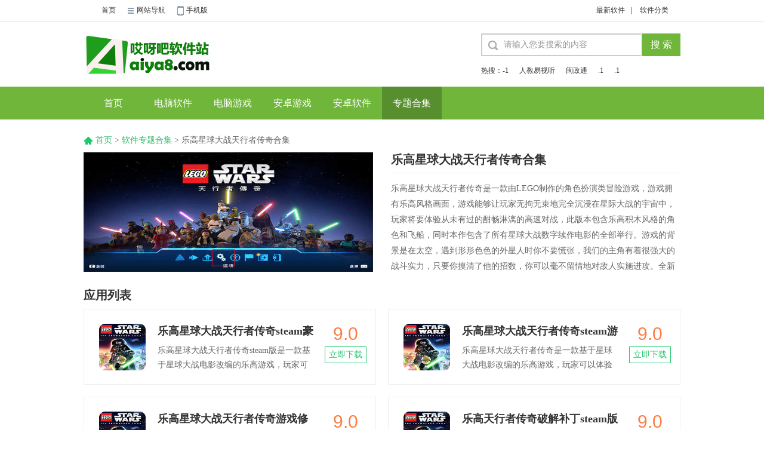

--- FILE ---
content_type: text/html
request_url: https://www.aiya8.com/zhuanti/legaoxingqiu/
body_size: 5484
content:
<!DOCTYPE html>
<html>
<head>
<meta http-equiv="Content-Type" content="text/html; charset=gb2312" />
<title>乐高星球大战天行者传奇游戏合集_乐高星球大战天行者传奇游戏下载_乐高星球大战天行者传奇游戏辅助-哎呀吧软件站</title>
<meta name="keywords" content="乐高星球大战天行者传奇游戏辅助,乐高星球大战天行者传奇游戏合集,乐高星球大战天行者传奇游戏下载" />
<meta name="description" content="乐高星球大战天行者传奇是一款由LEGO制作的角色扮演类冒险游戏，游戏拥有乐高风格画面，游戏能够让玩家无拘无束地完全沉浸在星际大战的宇宙中，玩家将要体验从未有过的酣畅淋漓的高速对战，此版本包含乐高积木风格的角色和飞船，同时本作包含了所有星球大战数字续作电影的全部举行。游戏的背景是在太空，遇到形形色色的外星人时你不要慌张，我们的主角有着很强大的战斗实力，只要你摸清了他的招数，你可以毫不留情地对敌人实施进攻。全新要素包括独特的单挑对决模式，和强化版关卡编辑器，玩家简单就能创造自己喜欢的基地和战场" />
<link href="/skin/newhead_foot.css" rel="stylesheet" type="text/css" />
<link href="/skin/zt-egg.css" rel="stylesheet" type="text/css" />
<script type="text/javascript" src="/skin/js/zt/jquery-1.8.3.min.js"></script>
<script type="text/javascript" src="/skin/js/baidu-tj.js"></script>

</head>

<body>
<!--顶部-->
<div class="top">
<div class="TopWrap CWidth">
<div class="TopWHome">
<a href="https://www.aiya8.com" class="ywAblack">首页</a>
<div class="TopWHNav">
<a href="javascript:;" class="SiteMap ywAblack">网站导航</a>
<div class="TopWHNavMain">
<div class="SubNav1 SubNavLine1">
<p>电脑软件下载</p> 
<ul>
<li><a href="https://www.aiya8.com/downlist/soft_29_1.html" title="系统工具" class="ywAblack">系统工具</a></li>
<li><a href="https://www.aiya8.com/downlist/soft_30_1.html" title="网络软件" class="ywAblack">网络软件</a></li>
<li><a href="https://www.aiya8.com/downlist/soft_31_1.html" title="安全软件" class="ywAblack">安全软件</a></li>
<li><a href="https://www.aiya8.com/downlist/soft_32_1.html" title="应用软件" class="ywAblack">应用软件</a></li>
<li><a href="https://www.aiya8.com/downlist/soft_33_1.html" title="图形图像" class="ywAblack">图形图像</a></li>
<li><a href="https://www.aiya8.com/downlist/soft_34_1.html" title="多媒体类" class="ywAblack">多媒体类</a></li>
<li><a href="https://www.aiya8.com/downlist/soft_35_1.html" title="教育学习" class="ywAblack">教育学习</a></li>
<li><a href="https://www.aiya8.com/downlist/soft_36_1.html" title="编程开发" class="ywAblack">编程开发</a></li>
<li><a href="https://www.aiya8.com/downlist/soft_37_1.html" title="行业软件" class="ywAblack">行业软件</a></li>
<li><a href="https://www.aiya8.com/downlist/soft_38_1.html" title="聊天通讯" class="ywAblack">聊天通讯</a></li>
</ul>
</div>
<div class="SubNav2  SubNavLine1 SubNavLine2">
<p>安卓游戏下载</p>
<ul>
<li><a href="https://www.aiya8.com/downlist/soft_4_1.html" title="飞行射击" class="ywAblack">飞行射击</a></li>
<li><a href="https://www.aiya8.com/downlist/soft_5_1.html" title="赛车竞速" class="ywAblack">赛车竞速</a></li>
<li><a href="https://www.aiya8.com/downlist/soft_6_1.html" title="角色扮演" class="ywAblack">角色扮演</a></li>
<li><a href="https://www.aiya8.com/downlist/soft_7_1.html" title="动作游戏" class="ywAblack">动作游戏</a></li>
<li><a href="https://www.aiya8.com/downlist/soft_8_1.html" title="经营养成" class="ywAblack">经营养成</a></li>
<li><a href="https://www.aiya8.com/downlist/soft_9_1.html" title="休闲益智" class="ywAblack">休闲益智</a></li>
<li><a href="https://www.aiya8.com/downlist/soft_10_1.html" title="塔防策略" class="ywAblack">塔防策略</a></li>
<li><a href="https://www.aiya8.com/downlist/soft_11_1.html" title="冒险解谜" class="ywAblack">冒险解谜</a></li>
<li><a href="https://www.aiya8.com/downlist/soft_12_1.html" title="体育竞技" class="ywAblack">体育竞技</a></li>
<li><a href="https://www.aiya8.com/downlist/soft_13_1.html" title="音乐游戏" class="ywAblack">音乐游戏</a></li>
<li><a href="https://www.aiya8.com/downlist/soft_14_1.html" title="卡牌桌游" class="ywAblack">卡牌桌游</a></li>
<li><a href="https://www.aiya8.com/downlist/soft_15_1.html" title="游戏辅助" class="ywAblack">游戏辅助</a></li>
</ul>
</div>
<div class="SubNav1 SubNavLine1">
<p>安卓软件下载</p>
<ul>
<li><a href="https://www.aiya8.com/downlist/soft_16_1.html" title="系统工具" class="ywAblack">系统工具</a></li>
<li><a href="https://www.aiya8.com/downlist/soft_17_1.html" title="社交聊天" class="ywAblack">社交聊天</a></li>
<li><a href="https://www.aiya8.com/downlist/soft_18_1.html" title="主题壁纸" class="ywAblack">主题壁纸</a></li>
<li><a href="https://www.aiya8.com/downlist/soft_19_1.html" title="购物优惠" class="ywAblack">购物优惠</a></li>
<li><a href="https://www.aiya8.com/downlist/soft_20_1.html" title="地图出行" class="ywAblack">地图出行</a></li>
<li><a href="https://www.aiya8.com/downlist/soft_21_1.html" title="影音视听" class="ywAblack">影音视听</a></li>
<li><a href="https://www.aiya8.com/downlist/soft_22_1.html" title="拍摄美化" class="ywAblack">拍摄美化</a></li>
<li><a href="https://www.aiya8.com/downlist/soft_23_1.html" title="生活服务" class="ywAblack">生活服务</a></li>
<li><a href="https://www.aiya8.com/downlist/soft_24_1.html" title="新闻阅读" class="ywAblack">新闻阅读</a></li>
<li><a href="https://www.aiya8.com/downlist/soft_25_1.html" title="办公商务" class="ywAblack">办公商务</a></li>
<li><a href="https://www.aiya8.com/downlist/soft_26_1.html" title="健康医疗" class="ywAblack">健康医疗</a></li>
<li><a href="https://www.aiya8.com/downlist/soft_27_1.html" title="教育学习" class="ywAblack">教育学习</a></li>
<li><a href="https://www.aiya8.com/downlist/soft_28_1.html" title="金融理财" class="ywAblack">金融理财</a></li>
</ul>
</div>
<div class="SubNav1">
<p>电脑游戏下载</p>
<ul>
<li><a href="https://www.aiya8.com/downlist/soft_174_1.html" title="即时战略" class="ywAblack">即时战略</a></li>
<li><a href="https://www.aiya8.com/downlist/soft_175_1.html" title="角色扮演" class="ywAblack">角色扮演</a></li>
<li><a href="https://www.aiya8.com/downlist/soft_176_1.html" title="动作冒险" class="ywAblack">动作冒险</a></li>
<li><a href="https://www.aiya8.com/downlist/soft_177_1.html" title="射击游戏" class="ywAblack">射击游戏</a></li>
<li><a href="https://www.aiya8.com/downlist/soft_178_1.html" title="体育竞技" class="ywAblack">体育竞技</a></li>
<li><a href="https://www.aiya8.com/downlist/soft_179_1.html" title="赛车竞速" class="ywAblack">赛车竞速</a></li>
<li><a href="https://www.aiya8.com/downlist/soft_180_1.html" title="策略战棋" class="ywAblack">策略战棋</a></li>
<li><a href="https://www.aiya8.com/downlist/soft_181_1.html" title="模拟经营" class="ywAblack">模拟经营</a></li>
<li><a href="https://www.aiya8.com/downlist/soft_182_1.html" title="桌面棋牌" class="ywAblack">桌面棋牌</a></li>
<li><a href="https://www.aiya8.com/downlist/soft_183_1.html" title="休闲益智" class="ywAblack">休闲益智</a></li>
<li><a href="https://www.aiya8.com/downlist/soft_184_1.html" title="恋爱养成" class="ywAblack">恋爱养成</a></li>
<li><a href="https://www.aiya8.com/downlist/soft_185_1.html" title="PC模拟器" class="ywAblack">PC模拟器</a></li>
<li><a href="https://www.aiya8.com/downlist/soft_186_1.html" title="游戏平台" class="ywAblack">游戏平台</a></li>
<li><a href="https://www.aiya8.com/downlist/soft_187_1.html" title="游戏辅助" class="ywAblack">游戏辅助</a></li>
<li><a href="https://www.aiya8.com/downlist/soft_188_1.html" title="游戏地图" class="ywAblack">游戏地图</a></li>
<li><a href="https://www.aiya8.com/downlist/soft_189_1.html" title="游戏补丁" class="ywAblack">游戏补丁</a></li>
<li><a href="https://www.aiya8.com/downlist/soft_190_1.html" title="游戏存档" class="ywAblack">游戏存档</a></li>
<li><a href="https://www.aiya8.com/downlist/soft_191_1.html" title="游戏修改器" class="ywAblack">游戏修改器</a></li>
</ul>
</div>
<div class="SubNav2 SubNavLine2">

</div>
<div class="SubNav2 SubNavLine2">

</div>
</div>
</div>
<a  target="_blank" class="WPhone ywAblack" href="">手机版</a>
</div>
<div class="TopWMenu">
<a target="_blank" class="ywAblack">最新软件</a><span>|</span>        
<a href="https://www.aiya8.com/sitemap.html" target="_blank" class="ywAblack">软件分类</a>
</div>
</div>
</div>
<!--顶部 end-->
<!--头部-->
<div class="elywHead">
<div class="elywHeadIn elywHeadInIn">
<div class="elywLogo"><a href="https://www.aiya8.com" title="哎呀吧软件站"><img src="/images/aiya8.png" alt="哎呀吧软件站"/></a></div>
<div class="elywSearch elywSear">
<div class="elywSeaBox elywSearBox">
<div class="elywSeaIn elywSearBoxIn">
<form action="/search/search.php" method="get" name="form1" data-node="searchForm" target="_blank" id="form1">
<div class="elywSeaCont">
<b></b>
<input type="text" value="请输入您要搜索的内容" id="inputId" name="key" class="text1" onBlur="if(this.value=='') this.value='请输入您要搜索的内容';" autocomplete="off" onFocus="if(this.value=='请输入您要搜索的内容') this.value='';"/>
<input type="hidden" value="1" name="tempid"></input>
<input type="hidden" value="pc" name="tbname"></input>   
</div>
<div class="elywSubmit"><input type="submit" value="搜 索" class="submit1" /></div>
<input type="hidden" value="title" name="show"></input>
<input type="hidden" name="q" value="" id="rsearch_word">
<div class="clear"></div>
</form>
</div>
<div class="elywSeaSub elywSearSub" id="tishimenu" style="display:none; z-index:999">
</div>
</div>
<div class="elywRs elywRsIn ywAblack">热搜：<a href='/e/search/result/?searchid=1157' target=_blank>-1</a>&nbsp;<a href='/e/search/result/?searchid=1156' target=_blank>人教易视听</a>&nbsp;<a href='/e/search/result/?searchid=1155' target=_blank>闽政通</a>&nbsp;<a href='/e/search/result/?searchid=1151' target=_blank>.1</a>&nbsp;<a href='/e/search/result/?searchid=1148' target=_blank>.1</a><br></div>
</div>
<div class="clear"></div>
</div>
<div class="elywNav">
<div class="elywNavBg">
<ul class="elywNavMenu elywNavMenuMenu">
<li><a class="" href="https://www.aiya8.com" title="aiya8.com">首页</a></li>
<li><a class="" href="https://www.aiya8.com/downlist/pc.html" title="电脑软件">电脑软件</a></li>
<li><a class="" href="https://www.aiya8.com/downlist/game.html" title="电脑游戏">电脑游戏</a></li>
<li><a class="" href="https://www.aiya8.com/apk/" title="安卓游戏">安卓游戏</a></li>
<li><a class="" href="https://www.aiya8.com/android/" title="安卓软件">安卓软件</a></li>
<li><a class="hover" href="https://www.aiya8.com/zhuanti/" title="专题合集">专题合集</a></li>
</ul>
</div>
</div>
</div>
<!--头部 end-->
<!--主体-->
<div id="main1k">
<div class="addgbox"><span id="1" class="lvTestPos"></span></div>
<div class="weizhi"><span></span><a href="/">首页</a> > <a href="https://www.aiya8.com/zhuanti/">软件专题合集</a> > 乐高星球大战天行者传奇合集</div>
<div class="zt_show1">
<div class="pic"><img src="/d/file/zt/legaoxingqiu.jpg" alt="乐高星球大战天行者传奇合集"></div>
<div class="right">
<div class="zt_gytit">乐高星球大战天行者传奇合集</div>
<div class="text"> 乐高星球大战天行者传奇是一款由LEGO制作的角色扮演类冒险游戏，游戏拥有乐高风格画面，游戏能够让玩家无拘无束地完全沉浸在星际大战的宇宙中，玩家将要体验从未有过的酣畅淋漓的高速对战，此版本包含乐高积木风格的角色和飞船，同时本作包含了所有星球大战数字续作电影的全部举行。游戏的背景是在太空，遇到形形色色的外星人时你不要慌张，我们的主角有着很强大的战斗实力，只要你摸清了他的招数，你可以毫不留情地对敌人实施进攻。全新要素包括独特的单挑对决模式，和强化版关卡编辑器，玩家简单就能创造自己喜欢的基地和战场</div>
</div>
</div>
<div class="zt_gytit2">应用列表</div>
<div class="zt_yylb">
<ul class="clearfix">

<li><p class="pic"><a href="https://www.aiya8.com/pcsoft/game3182.html" target="_blank"  title="乐高星球大战天行者传奇steam豪华版下载 正式版"><img src="/d/file/hc/2022/0409/abb3k2gb5na.jpg" alt="乐高星球大战天行者传奇steam豪华版下载 正式版"><span class="cover_78"></span></a></p>
<p class="tit"><a href="https://www.aiya8.com/pcsoft/game3182.html" target="_blank" title="乐高星球大战天行者传奇steam豪华版下载 正式版">乐高星球大战天行者传奇steam豪华版下载 正式版</a></p>
<p class="txt">乐高星球大战天行者传奇steam版是一款基于星球大战电影改编的乐高游戏，玩家可以体验全部九个《星球大战》传奇电影，玩家可以在游戏里扮演绝地人、西斯人、起义军、赏金猎人和机器人等等上百个可玩角色。在这款与众不同的全新大作中，整个银河将任玩家遨游，可一口气体验所有九部传奇的星际大战系列电影，享受充满乐趣的冒险及异想天开的幽默</p>
<p class="r"><span class="fs">9.0</span><a class="bnt" href="https://www.aiya8.com/pcsoft/game3182.html" target="_blank">立即下载</a></p></li>
<li><p class="pic"><a href="https://www.aiya8.com/pcsoft/game3177.html" target="_blank"  title="乐高星球大战天行者传奇steam游戏修改器下载 MrAntiFun版附教程"><img src="/d/file/hc/2022/0409/455vw15wmc1.jpg" alt="乐高星球大战天行者传奇steam游戏修改器下载 MrAntiFun版附教程"><span class="cover_78"></span></a></p>
<p class="tit"><a href="https://www.aiya8.com/pcsoft/game3177.html" target="_blank" title="乐高星球大战天行者传奇steam游戏修改器下载 MrAntiFun版附教程">乐高星球大战天行者传奇steam游戏修改器下载 MrAntiFun版附教程</a></p>
<p class="txt">乐高星球大战天行者传奇是一款基于星球大战电影改编的乐高游戏，玩家可以体验全部九个《星球大战》传奇电影，玩家可以在游戏里扮演绝地人、西斯人、起义军、赏金猎人和机器人等等上百个可玩角色。游戏的背景是在太空，遇到形形色色的外星人时你不要慌张，我们的主角有着很强大的战斗实力，只要你摸清了他的招数，你可以毫不留情地对敌人实施进攻</p>
<p class="r"><span class="fs">9.0</span><a class="bnt" href="https://www.aiya8.com/pcsoft/game3177.html" target="_blank">立即下载</a></p></li>
<li><p class="pic"><a href="https://www.aiya8.com/pcsoft/game3174.html" target="_blank"  title="乐高星球大战天行者传奇游戏修改器下载 MrAntiFun版附教程"><img src="/d/file/hc/2022/0408/b452kuakwvp.jpg" alt="乐高星球大战天行者传奇游戏修改器下载 MrAntiFun版附教程"><span class="cover_78"></span></a></p>
<p class="tit"><a href="https://www.aiya8.com/pcsoft/game3174.html" target="_blank" title="乐高星球大战天行者传奇游戏修改器下载 MrAntiFun版附教程">乐高星球大战天行者传奇游戏修改器下载 MrAntiFun版附教程</a></p>
<p class="txt">相信最近最火爆的游戏除了老头环之外肯定有乐高星球大战天行者传奇了，该游戏来自于TT Games制作、Warner Bros公司发行，玩家更是可以在游戏中来到星球大战电影中的各个场景中，体验到各个熟悉的电影角色，同时还有很多玩法可以等你来体验。由于游戏还有很多的角色和道具需要玩家解锁，游戏也存在着一定的难度</p>
<p class="r"><span class="fs">9.0</span><a class="bnt" href="https://www.aiya8.com/pcsoft/game3174.html" target="_blank">立即下载</a></p></li>
<li><p class="pic"><a href="https://www.aiya8.com/pcsoft/game3141.html" target="_blank"  title="乐高天行者传奇破解补丁steam版下载 附使用说明"><img src="/d/file/hc/2022/0406/s31q0pysqsp.jpg" alt="乐高天行者传奇破解补丁steam版下载 附使用说明"><span class="cover_78"></span></a></p>
<p class="tit"><a href="https://www.aiya8.com/pcsoft/game3141.html" target="_blank" title="乐高天行者传奇破解补丁steam版下载 附使用说明">乐高天行者传奇破解补丁steam版下载 附使用说明</a></p>
<p class="txt">乐高天行者传奇破解补丁是针对同名角色扮演类动作游戏乐高星球大战天行者传奇而推出的一款专门用户steam平台的破解补丁，有了这款破解补丁玩家便可以无需steam平台的付费验证即可免费畅玩这款最新热门大作的全部游戏内容。同时为了帮助玩家们省去过多的安装过程该补丁的作者已将破解补丁集成至游戏内部</p>
<p class="r"><span class="fs">9.0</span><a class="bnt" href="https://www.aiya8.com/pcsoft/game3141.html" target="_blank">立即下载</a></p></li>
<!--list.var5-->

</ul>
</div>
<div class="zt_tjxz">
<div class="zt_gytit2">推荐下载</div>
<ul class="clearfix">
<li><p class="pic"><a href="https://www.aiya8.com/pcsoft/game3427.html" target="_blank"><img src="/d/file/hc/2022/0508/fsv3ywyh5j5.jpg" alt="使命召唤17黑色行动冷战中文版下载 免安装绿色版"><span class="cover_36"></span></a></p>
<div class="r">
<p class="tit"><a href="https://www.aiya8.com/pcsoft/game3427.html" target="_blank">使命召唤17黑色行动冷战中文版下载 免安装绿色版</a></p>
<p class="xx"><span class="dx">86.1GB /</span><span class="stars star5"></span></p>
</div>
</li>
<li><p class="pic"><a href="https://www.aiya8.com/pcsoft/game966.html" target="_blank"><img src="/d/file/hc/2021/0719/xvxvywaumj0.jpg" alt="英雄连3破解版 免安装绿色版下载"><span class="cover_36"></span></a></p>
<div class="r">
<p class="tit"><a href="https://www.aiya8.com/pcsoft/game966.html" target="_blank">英雄连3破解版 免安装绿色版下载</a></p>
<p class="xx"><span class="dx">25.82GB /</span><span class="stars star4"></span></p>
</div>
</li>
<li><p class="pic"><a href="https://www.aiya8.com/pcsoft/game3093.html" target="_blank"><img src="/d/file/hc/2022/0401/rir5jjdrnff.jpg" alt="大多数游戏破解版 v1.1附游戏攻略下载"><span class="cover_36"></span></a></p>
<div class="r">
<p class="tit"><a href="https://www.aiya8.com/pcsoft/game3093.html" target="_blank">大多数游戏破解版 v1.1附游戏攻略下载</a></p>
<p class="xx"><span class="dx">5.81GB /</span><span class="stars star4"></span></p>
</div>
</li>
<li><p class="pic"><a href="https://www.aiya8.com/pcsoft/game2831.html" target="_blank"><img src="/d/file/hc/2022/0226/jifhodbyvma.jpg" alt="老头环steam破解补丁下载 艾尔登法环附使用教程"><span class="cover_36"></span></a></p>
<div class="r">
<p class="tit"><a href="https://www.aiya8.com/pcsoft/game2831.html" target="_blank">老头环steam破解补丁下载 艾尔登法环附使用教程</a></p>
<p class="xx"><span class="dx">468KB /</span><span class="stars star4"></span></p>
</div>
</li>
<li><p class="pic"><a href="https://www.aiya8.com/pcsoft/game1811.html" target="_blank"><img src="/d/file/hc/2021/1104/sjzmxflyi3i.jpg" alt="三国志11威力加强版下载 中文硬盘版"><span class="cover_36"></span></a></p>
<div class="r">
<p class="tit"><a href="https://www.aiya8.com/pcsoft/game1811.html" target="_blank">三国志11威力加强版下载 中文硬盘版</a></p>
<p class="xx"><span class="dx">863MB /</span><span class="stars star5"></span></p>
</div>
</li>
<li><p class="pic"><a href="https://www.aiya8.com/pcsoft/game1860.html" target="_blank"><img src="/d/file/hc/2021/1109/vugrcsfwlhc.jpg" alt="使命召唤先锋官方中文版终极版下载"><span class="cover_36"></span></a></p>
<div class="r">
<p class="tit"><a href="https://www.aiya8.com/pcsoft/game1860.html" target="_blank">使命召唤先锋官方中文版终极版下载</a></p>
<p class="xx"><span class="dx">43.6GB /</span><span class="stars star4"></span></p>
</div>
</li>
<li><p class="pic"><a href="https://www.aiya8.com/pcsoft/game2826.html" target="_blank"><img src="/d/file/hc/2022/0225/wzkug14aed3.jpg" alt="GTA5线上小助手最新版v3.0.2.3下载"><span class="cover_36"></span></a></p>
<div class="r">
<p class="tit"><a href="https://www.aiya8.com/pcsoft/game2826.html" target="_blank">GTA5线上小助手最新版v3.0.2.3下载</a></p>
<p class="xx"><span class="dx">16MB /</span><span class="stars star5"></span></p>
</div>
</li>
<li><p class="pic"><a href="https://www.aiya8.com/pcsoft/game2163.html" target="_blank"><img src="/d/file/hc/2021/1203/vyc00m4b5ar.jpg" alt="sinisistar电脑破解版下载"><span class="cover_36"></span></a></p>
<div class="r">
<p class="tit"><a href="https://www.aiya8.com/pcsoft/game2163.html" target="_blank">sinisistar电脑破解版下载</a></p>
<p class="xx"><span class="dx">160MB /</span><span class="stars star5"></span></p>
</div>
</li>
<li><p class="pic"><a href="https://www.aiya8.com/pcsoft/game1465.html" target="_blank"><img src="/d/file/hc/2021/1001/bihmp0jrbwl.jpg" alt="三国群英传2修正版中文版v1.05下载"><span class="cover_36"></span></a></p>
<div class="r">
<p class="tit"><a href="https://www.aiya8.com/pcsoft/game1465.html" target="_blank">三国群英传2修正版中文版v1.05下载</a></p>
<p class="xx"><span class="dx">75.6MB /</span><span class="stars star4"></span></p>
</div>
</li>
<li><p class="pic"><a href="https://www.aiya8.com/pcsoft/game1635.html" target="_blank"><img src="/d/file/hc/2021/1021/b1bdv3xur1x.jpg" alt="仙剑奇侠传7steam破解版下载 免安装绿色版"><span class="cover_36"></span></a></p>
<div class="r">
<p class="tit"><a href="https://www.aiya8.com/pcsoft/game1635.html" target="_blank">仙剑奇侠传7steam破解版下载 免安装绿色版</a></p>
<p class="xx"><span class="dx">48.3GB /</span><span class="stars star4"></span></p>
</div>
</li>
<li><p class="pic"><a href="https://www.aiya8.com/pcsoft/game2613.html" target="_blank"><img src="/d/file/hc/2022/0113/3wca1iuq5uj.jpg" alt="使命召唤6现代战争2汉化破解版下载"><span class="cover_36"></span></a></p>
<div class="r">
<p class="tit"><a href="https://www.aiya8.com/pcsoft/game2613.html" target="_blank">使命召唤6现代战争2汉化破解版下载</a></p>
<p class="xx"><span class="dx">10.43GB /</span><span class="stars star5"></span></p>
</div>
</li>
<li><p class="pic"><a href="https://www.aiya8.com/pcsoft/game1262.html" target="_blank"><img src="/d/file/hc/2021/0908/f2iz4tn4ipp.jpg" alt="安婕儿迷你版 v3.5下载"><span class="cover_36"></span></a></p>
<div class="r">
<p class="tit"><a href="https://www.aiya8.com/pcsoft/game1262.html" target="_blank">安婕儿迷你版 v3.5下载</a></p>
<p class="xx"><span class="dx">817KB /</span><span class="stars star4"></span></p>
</div>
</li>
</ul>
</div>
<div class="ztshow_tjzt">
<div class="zt_gytit2">推荐专题合集</div>
<div class="bg_list"><a class="tjzt_bl" href="javascript:void(0);" target="_self" style="display: inline;"></a>
<div class="pcont">
<div class="tjzt_pic">
<ul>
<li><a href="https://www.aiya8.com/zhuanti/eldenring/" target="_blank" title="elden ring艾尔登法环合集"><img src="/d/file/zt/eldenring.jpg" alt="elden ring艾尔登法环合集"><br/><span>elden ring艾尔登法环合集</span></a></li>
<li><a href="https://www.aiya8.com/zhuanti/legaoxingqiu/" target="_blank" title="乐高星球大战天行者传奇合集"><img src="/d/file/zt/legaoxingqiu.jpg" alt="乐高星球大战天行者传奇合集"><br/><span>乐高星球大战天行者传奇合集</span></a></li>
<li><a href="https://www.aiya8.com/zhuanti/guiqi5/" target="_blank" title="鬼泣5合集"><img src="/d/file/zt/guiqi5.jpg" alt="鬼泣5合集"><br/><span>鬼泣5合集</span></a></li>
<li><a href="https://www.aiya8.com/zhuanti/Cyberpunk2077/" target="_blank" title="赛博朋克Cyberpunk2077"><img src="/d/file/zt/Cyberpunk2077.jpg" alt="赛博朋克Cyberpunk2077"><br/><span>赛博朋克Cyberpunk2077</span></a></li>
<li><a href="https://www.aiya8.com/zhuanti/jianying/" target="_blank" title="剪映"><img src="/d/file/zt/jy20211213.jpg" alt="剪映"><br/><span>剪映</span></a></li>
<li><a href="https://www.aiya8.com/zhuanti/chengai/" target="_blank" title="尘埃赛车竞速游戏"><img src="/d/file/zt/ca20211312.jpg" alt="尘埃赛车竞速游戏"><br/><span>尘埃赛车竞速游戏</span></a></li>
<li><a href="https://www.aiya8.com/zhuanti/guanghuan/" target="_blank" title="光环游戏合集"><img src="/d/file/zt/gh20211213.jpg" alt="光环游戏合集"><br/><span>光环游戏合集</span></a></li>
<li><a href="https://www.aiya8.com/zhuanti/shimingzhaohuan/" target="_blank" title="使命召唤"><img src="/d/file/zt/smzh_20211129.jpg" alt="使命召唤"><br/><span>使命召唤</span></a></li>
</ul>
</div>
</div>
<a class="tjzt_br" href="javascript:void(0);" target="_self" style="display: inline;"></a></div>
</div>
</div>
<!--主体 end-->
<a href="#top" class="go_top"><span>返回顶部</span></a>
<!--底部-->
<div class="footer">
<div class="foot common">
<div class="logo"><a href="https://www.aiya8.com"><img alt="哎呀吧软件站" src="/images/aiya8.png" /></a></div>
<p class="lsrj">&nbsp;</p>
<div class="foot_m">
<p class="menu"><a class="ywCblack" href="/sitemap.html" title="网站地图">网站地图</a> <span style="color:#b5b5b5;">|</span> <a class="ywCblack" href="/v/xiazaishengming.html" rel="nofollow">下载声明</a> <span style="color:#b5b5b5;">|</span> <a class="ywCblack" href="/v/falvshengming.html" rel="nofollow">法律声明</a> <span style="color:#b5b5b5;">|</span> <a class="ywCblack" href="/v/banquanshengming.html" rel="nofollow">版权声明</a></p>
<p class="txt">本站所有软件由网友上传，如有侵犯您的版权我们将及时删除，请发邮件至 hx_630@163.com</p>
<p class="menu"><a class="ywCblack" href="https://beian.miit.gov.cn" target="_blank">备案编号：黔ICP备08100493号-4</a></p>
</div>
</div>
</div>
<!--底部 end-->
<script type="text/javascript" src="/skin/js/zt/jquery.gotop.js"></script>
<script>lvLoader()</script>
<script class="closetag">lvLoader(true)</script>
<script>lvLoader()</script>
<script class="closetag">lvLoader(true)</script>
<script type="text/javascript" src="/skin/js/zt/33lc_gb.js"></script>
</body>
</html>

--- FILE ---
content_type: text/css
request_url: https://www.aiya8.com/skin/newhead_foot.css
body_size: 2852
content:
@charset "gb2312";
/* CSS Document */


/**顶部**/
.elywTop{ width:100%; height:35px; background:#2C2C2C;}
.elywTopIn{ width:960px; margin:auto;}
.elywTopLeft{ float:left;}
.elywTopLeft li{ float:left;}
.elywTopBox{ width:90px; height:35px; position:relative;}
.elywTopTitle{ width:90px; height:35px;}
.elywTopNav{ display:block; width:90px; height:35px; line-height:35px; color:#939393; text-decoration:none;}
.quanzhan{ display:block; float:left; width:16px; height:16px; background:url(../images/2015bg1.png) no-repeat 0px 0px; margin:9px 11px 0px 7px;} 
.elywTopTitle a h4{ float:left;}
.bb,.elywTopTitle a:hover b{ background:url(../images/2015bg1.png) no-repeat -25px 0px;}
.aa,.elywTopTitle a:hover{ width:90px; height:35px; background:#70B63A; color:#FFFFFF;}
.elywTopSub{ width:350px; position:absolute; left:0px; top:35px; padding:2px 0px 0px 0px; z-index:999;}
.elywTsIcon{ width:13px; height:7px; background:url(../images/2015bg1.png) no-repeat -50px 0px; overflow:hidden; margin-left:41px;}
.elywTsBox{ width:348px; background:#FFFFFF; border:1px solid #000000; padding-bottom:14px;}
.elywTsIn{ width:348px; height:205px; background:#000000; }
.elywTsCont{ width:320px; margin:auto; padding-top:14px;}
.elywTscTitle{ height:22px; border-bottom:1px solid #494949;}
.elywTscTitle b{ display:block; float:left; width:13px; height:15px; background:url(../images/2015bg1.png) no-repeat; margin:0px 11px 0px 0px;}
.elywTscTitle b.icon1{ background-position:0px -25px;}
.elywTscTitle b.icon2{ background-position:-20px -25px;}
.elywTscTitle h4{ float:left; color:#F48740; line-height:15px;}
.elywTscLink{ width:320px; margin:10px 0px 0px 0px; overflow:hidden;}
.elywTscLink a{ display:block; float:left; margin:0px 24px 0px 0px;}
.elywTscList{ width:320px;}
.elywTscList a{ display:block; float:left; width:58px; height:16px; color:#FFFFFF; text-decoration:none; text-align:center; background:url(../images/2015bg1.png) no-repeat; padding-top:65px; margin:12px 0px 0px 29px;}
.elywTscList a.one{ margin-left:0px;}
.elywTscList a.icon1{ background-position:0px -50px;}
.elywTscList a.icon2{ background-position:-66px -50px;}
.elywTscList a.icon3{ background-position:-132px -50px;}
.elywTscList a.icon4{ background-position:-198px -50px;}
.elywTscList a:hover{ color:#70B639; text-decoration:underline;}
.elywTscList a:hover.icon1{ background-position:0px -136px;}
.elywTscList a:hover.icon2{ background-position:-66px -136px;}
.elywTscList a:hover.icon3{ background-position:-132px -136px;}
.elywTscList a:hover.icon4{ background-position:-198px -136px;}
.elywThot{ width:320px; margin:auto;}
.elywThotTitle{ margin-top:14px; overflow:hidden;}
.elywThotTitle b{ display:block; width:13px; height:15px; float:left; background:url(../images/2015bg1.png) no-repeat 0px -225px; margin:0px 11px 0px 0px;}
.elywThotTitle h4{ color:#F48740; float:left; font-size:14px; line-height:15px;}
.elywThotList{ width:320px;}
.elywThotList a{ display:inline-block; float:left; height:23px; line-height:23px; border:1px solid #E1E1E1; padding:0px 15px; margin:12px 13px 0px 0px; white-space:nowrap;}
.elywSjTitle{ width:90px; height:35px;}
.elywSjTitle a{ display:block; height:35px; margin:0px 0px 0px 5px; color:#939393; text-decoration:none;}
.elywSjTitle a b{ display:block; float:left; width:17px; height:17px; background:url(../images/2015bg1.png) no-repeat; margin:9px 11px 0px 7px;}
.elywSjTitle a b.icon1{ background-position:0px -245px;}
.elywSjTitle a b.icon2{ background-position:-25px -245px;}
.elywSjTitle a h4{ float:left; line-height:35px; }
.elywSjTitle a:hover h4{ color:#FFFFFF; text-decoration:underline;}
.elywSjTitle a:hover b.icon1{ background-position:-50px -245px;}
.elywSjTitle a:hover b.icon2{ background-position:-75px -245px;}
.elywTopRight{ float:right; line-height:35px; color:#5F5F5F;}
.elywTopInIn{ width:1000px;}

/**头部**/
.elywHead{ width:100%; }
.elywHeadIn{ width:960px; margin:auto;margin-bottom:19px;}
.elywHeadInIn{ width:1000px;}
.elywLogo{ float:left; width:217px; height:70px; margin-top:20px;}
.elywLogo img{ width:217px; height:70px;}
.elywHeadList{ float:left; margin:23px 0px 19px 45px;}
.elywHeadList li{ float:left; width:110px; height:78px; background:url(../images/2015bg2.png) no-repeat right 0px;}
.elywHeadList li.line{ background:none;}
.elywHeadList li a{ display:block; width:110px; height:78px; font-size:14px; color:#8A8A8A; text-decoration:none; text-align:center;}
.elywHeadList li a b{ display:block; float:left; width:27px; height:27px; background:url(../images/2015bg1.png) no-repeat; margin:6px 0px 16px 41px; display:inline;}
.elywHeadList li a b.icon1{ background-position:0px -275px;}
.elywHeadList li a b.icon2{ background-position:-40px -275px;}
.elywHeadList li a b.icon3{ background-position:-80px -275px;}
.elywHeadList li a:hover b.icon1{ background-position:-120px -275px;}
.elywHeadList li a:hover b.icon2{ background-position:-160px -275px;}
.elywHeadList li a:hover b.icon3{ background-position:-200px -275px;}
.elywHeadList li a:hover h4{ color:#609C32; text-decoration:underline;}
.elywHeadList li a h4{ width:110px; float:left;}
.elywSearch{ float:right; width:334px; margin-top:20px;}
.elywSeaBox{ width:334px; position:relative;}
.elywSeaIn{ width:334px;}
.elywSeaCont{ float:left; width:266px; height:34px; background:#FFFFFF; border-top:2px solid #CCCCCC; border-left:2px solid #CCCCCC; border-bottom:2px solid #CCCCCC; overflow:hidden;}
.elywSeaCont b{ display:block; float:left; width:16px; height:16px; background:url(../images/2015bg1.png) no-repeat 0px -315px; margin:10px 10px 0px 10px; display:inline;}
.elywSeaCont input.text1{ width:225px; height:34px; line-height:34px; border:none; background:none; font-size:14px; color:#999999; font-family:"微软雅黑";}
.elywSubmit{ float:right; width:65px; height:38px;}
.elywSubmit input.submit1{ width:65px; height:38px; border:none; background:none; background:#70B63A; font-size:16px; font-family:"微软雅黑"; color:#FFFFFF;}
.elywSeaSub{ width:267px; background:#FFFFFF; border-left:2px solid #CCCCCC; border-bottom:2px solid #CCCCCC; border-right:2px solid #CCCCCC; position:absolute; left:0px; top:36px; z-index:999;}
.elywSeaSub a{ display:block; width:266px; height:30px; line-height:30px; overflow:hidden; color:#7F7F7F; text-decoration:none; font-size:14px;}
.elywSeaSub a b{ display:block; width:19px; height:19px; float:left; background:url(../images/2015bg1.png) no-repeat; margin:5px 10px 0px 10px; display:inline;}
.elywSeaSub a b.icon1{ background-position:0px -340px;}
.elywSeaSub a b.icon2{ background-position:-30px -340px;}
.elywSeaSub a b.icon3{ background-position:-60px -340px;}
.elywSeaSub a h4{ float:left;}
.elywSeaSub a h4 strong{ color:#EA5338;}
.elywSeaSub a:hover{ background:#F5F5F5;}
.elywRs{ width:334px; height:16px; line-height:16px; overflow:hidden; margin-top:16px; color:#333333;}
.elywRs a{ display:inline-block; margin:0px 15px 0px 0px;}
.elywNav{ width:100%; margin-top:8px;}
.elywNavBg{ width:100%; height:55px; background:#70B63A;}
.elywNavMenu{ width:960px; margin:auto;}
.elywNavMenu li{ float:left; width:100px; height:55px; line-height:55px; text-align:center;}
.elywNavMenu li a{ display:block; width:100px; height:55px; font-size:16px; color:#FFFFFF; text-decoration:none;}
.elywNavMenu li a.hover{ background:#578F2E;}
.elywSubNav{ width:100%; height:33px; border-bottom:2px solid #E9E7E7; background:#F9F9F9;}
.elywSnList{ width:960px; margin:auto;}
.elywSnList li{ float:left; line-height:33px; margin:0px 0px 0px 15px; display:inline;}
.elywNavMenuMenu{ width:1000px;}
.elywSnListList{ width:1000px;}


.clear{clear:both;}


/**底部**/
.elywFoot{width:100%; height:160px; background:#FFFFFF; border-top:1px solid #E4E4E4; margin-top:20px;}
.elywFootIn{width:1000px; margin:auto; margin-top:25px;}
.elywFootIn p{color:#999999; text-align:center; margin-bottom:15px;}

/*3322*/
.CWidth{width:960px;margin:0 auto;}
.top{width:100%;background:#fff;font-size:12px;height:35px;border-bottom:1px solid #e3e3e3; min-width:1200px; line-height:35px;}
.TopWrap{height:35px;}
.TopWrap .TopWMenu{float:left; text-align:right;width:50%;}
.TopWrap .TopWHome{width:50%;float:left;}
.TopWrap .TopWHome a{display:block; float:left; margin:0 10px;}

.TopWHNav a.SiteMap{background:url(../images/3322.png) no-repeat -420px 3px;padding-left:15px;}
.TopWHNav a.SiteMap:hover{background:url(../images/3322.png) no-repeat -420px -27px;}
.TopWHome a.WPhone{background:url(../images/3322.png) no-repeat -420px -60px;padding-left:15px;}
.TopWHome a.WPhone:hover{background:url(../images/3322.png) no-repeat -420px -95px;}
.TopWrap .TopWHome .TopWHNav{float:left; position:relative; z-index:1000}
.TopWrap .TopWMenu a{margin-left:10px;}
.TopWrap .TopWMenu span{margin-left:10px;}
.TopWrap a:hover{color:#358ff0;}
.TopWrap .TopWHome .TopWHNav .TopWHNavMain{width:1138px;border:1px solid #e3e3e3;padding:30px; overflow:auto; position:absolute; top:35px; left:-44px;background:#fff; display:none; z-index:1001;}
/**/.TopWrap .TopWHome .TopWHNav:hover .TopWHNavMain{display:block;}
.TopWrap .TopWHome .TopWHNav .TopWHNavMain a{margin-left:0;font-size:14px; margin-right:15px;}
.TopWrap .TopWHome .TopWHNav .TopWHNavMain p{font-size:16px;color:#358ff0;}

.TopWHNavMain .SubNav1{float:left;width:370px; padding-left:15px; min-height:120px; overflow:auto;padding-top:10px;}
.TopWHNavMain .SubNav2{float:left;width:351px; padding-left:15px; min-height:120px; overflow:auto;padding-top:10px;}
.SubNavLine1{border-bottom:1px dashed #e3e3e3;}
.SubNavLine2{border-left:1px dashed #e3e3e3;border-right:1px dashed #e3e3e3;}


.nav{width:100%; min-width:1200px;background:#358ff0;height:50px; line-height:50px;font-size:18px;margin-bottom:20px;}
.nav a{color:#fff;padding:0 30px; display: block; float:left; height:50px;}
.nav a:hover{background:#2b71c2;}
.nav a.current{background:#2b71c2;}

.nav1{width:100%; min-width:1200px;background:#358ff0;height:50px; line-height:50px;font-size:18px;margin-bottom:20px;}
.nav1 a{color:#fff;padding:0 11px; display: block; float:left; height:50px;}
.nav1 a:hover{background:#2b71c2;}
.nav1 a.current{background:#2b71c2;}


/*绿茶底部结束*/
.footer{width:100%; min-height:81px; background:#292929; margin-top:10px;overflow:hidden;}
.footer .logo{float:left; width:217px; height:70px; margin-top:13.5px; overflow:hidden;}
.footer .logo img{width:217px; height:70px; }
.footer .lsrj{float:left; width:125px; height:28px; background:url(../skin_img/new_lc.png) no-repeat; margin:33px 62px 0 23px; overflow:hidden;}
.footer .lsrj{display:none;}
.footer .foot{width:1200px; height:auto; margin:27px auto; font-family:"脣脦脤氓"; overflow:hidden;}
.footer .logo{margin-top:11px;}
.footer .lsrj{ margin:33px 0px 0 23px}
.footer .foot_m{width:710px; margin:17px 0 0 70px; float:left; overflow:hidden;}
.footer .menu{width:100%; height:22px; line-height:22px; text-align:center; overflow:hidden;}
.footer .menu a{display:inline-block; color:#b5b5b5; font-size:12px; margin:0 9.5px;}
.footer .txt{width:100%; font-size:12px; color:#5a5a5a; text-align:center; line-height:21px;}
.footer .txt a,.footer .txt a:hover{color:#5a5a5a;}
.footer .txt a.ga{ margin-left:10px;}
.footer .txt a.ga i{display:inline-block;width:23px; height:20px;vertical-align:-5px; margin-right: 5px;background:url(../skin_img/new_lc.png) no-repeat -402px -714px;+vertical-align:-1px;}
.footer .ewm{float:right; width:81px; height:81px; overflow:hidden;}
.footer .ewm img{width:81px; height:81px;}
.footer .foot.common{ width:1200px;}
.footer .foot.common .foot_m{width:511px; margin:17px 0 0 86px;}
.footer.fixed{position:fixed; left:0px; bottom:0px;}

--- FILE ---
content_type: text/css
request_url: https://www.aiya8.com/skin/zt-egg.css
body_size: 25468
content:
@charset "gb2312";
/* CSS Document */

*html{ _background-image:url(about:blank); _background-attachment:fixed; }
body{font:12px tahoma,'\5b8b\4f53',sans-serif;font-family:"Microsoft YaHei";font-size:12px;}
*{margin:0px; padding:0px;}
ul li{list-style:none;}
li{list-style:none;}
img{border:none;}
a{color:#333; text-decoration:none; cursor:pointer;}
a:hover{color:#46bc5a;}
em{font-style:normal;}
.clearfix{zoom:1;}
.clearfix:after,.w1k_box:after,#main1k:after,.xzdzbox:after{clear:both; height:0px; font-size:0px; visibility:hidden;display:block;content:" ";}

.go_top{ width:68px; height:48px; overflow:hidden; position:fixed; bottom:140px; display:none;background:#879299; cursor:pointer; filter:Alpha(Opacity=70); opacity:0.7; right:246px; z-index:21474836479;}
.go_top span{ width:22px; height:12px;background:url(../skin/images/new_lc.png) no-repeat -106px -33px;text-indent:-1999px; display:block; margin:19px auto;}
.go_top:hover{background-color:#22c66e;}

.head{width:100%; height:auto;}
.top_bar{height:28px; background:#f0f3f5; width:100%; z-index:9999; position:relative; }
.top_bar .nr{ width:1200px;font-size:12px; margin:0 auto; position:relative; z-index:99;}
.top_bar .lcrj{color:#999; line-height:28px; float:left; width:auto;}
.top_bar .caid{float:right; width:auto;height:28px; line-height:28px; overflow:hidden;}
.top_bar .nr a{color:#999; display:inline-block; margin-left:30px;}
.top_bar .nr a:hover{color:#26c472;}
.top_bar .qzdh{float:right; width:70px;height:28px; line-height:28px;}
.top_bar .qzdh.on .hd{ background:#fff; box-shadow:0px 3px 5px rgba(0,0,0,.2);-moz-box-shadow:0px 3px 5px rgba(0,0,0,0.2);-webkit-box-shadow:0px 3px 5px rgba(0,0,0,0.2);}
.top_bar .qzdh .hd{width:70px; height:28px; line-height:28px; text-align:center;color:#26c472; cursor:pointer;}
.top_bar .qzdh .bd{ z-index:99999; position:absolute; left:0px; top:28px;width:1200px; height:290px; background:#fff;box-shadow:0px 7px 12px rgba(0,0,0,.2);-moz-box-shadow:0px 7px 12px rgba(0,0,0,0.2);-webkit-box-shadow:0px 7px 12px rgba(0,0,0,0.2); display:none; width:1197px\9; border-left:1px solid #f0f3f5\9;}
.top_bar .qzdh .bd dl{float:left; border-bottom:1px solid #f0f3f5;border-right:1px solid #f0f3f5; margin:0 0 -1px 0; width:399px; height:144px; width:398px\9;}
.top_bar .qzdh .bd dl dt{float:left; width:66px; margin:30px 20px 0; color:#26c472;text-align:center; overflow:hidden;}
.top_bar .qzdh .bd dl dt span{font-size:28px; font-weight:bold; }
.top_bar .qzdh .bd dl dt em{display:inline-block; width:24px; height:24px; background:url(../skin/images/new_lc.png) no-repeat -360px -294px; margin:10px auto 0;}
.top_bar .qzdh .bd dl dd{float:left; width:293px; margin-top:30px; width:292px\9;}
.top_bar .qzdh .bd dl dd a{color:#666; font-size:16px; display:inline-block; width:33%; float:left; margin:0; height:28px; overflow:hidden;}
.top_bar .qzdh .bd dl dd a:hover{color:#26c472;}
.top_bar .qzdh .bd dl.youx dt,.top_bar .qzdh .bd dl.youx dd a:hover{color:#f1bd00;}
.top_bar .qzdh .bd dl.youx dt em{width:29px; height:24px; background-position:-387px -291px;}
.top_bar .qzdh .bd dl.zx dt,.top_bar .qzdh .bd dl.zx dd a:hover{color:#f26666;}
.top_bar .qzdh .bd dl.zx dt em{width:29px; height:23px; background-position:-421px -292px;}
.top_bar .qzdh .bd dl.hj dt,.top_bar .qzdh .bd dl.hj dd a:hover{color:#866fe9;}
.top_bar .qzdh .bd dl.hj dt em{width:26px; height:22px; background-position:-332px -340px;}
.top_bar .qzdh .bd dl.bz dt,.top_bar .qzdh .bd dl.bz dd a:hover{color:#7fd034;}
.top_bar .qzdh .bd dl.bz dt em{width:29px; height:27px; background-position:-360px -324px;}
.top_bar .qzdh .bd dl.ph dt,.top_bar .qzdh .bd dl.ph dd a:hover{color:#18b4ed;}
.top_bar .qzdh .bd dl.ph dt em{width:24px; height:23px; background-position:-394px -324px;}
.top_bar .qzdh .bd.ie78{width:1198px; border-width:1px solid #f0f3f5}
.top_bar .qzdh .bd.ie78 dl{width:398px;}
.top_bar .qzdh .bd.ie78  dl dd{width:292px;}
.top_bar .qzdh .bd .bl1{border-left:1px solid #f0f3f5;}
.top_bar .qzdh .bd .br0{border-right:none;}

.header{width:1200px; height:85px; margin:21px auto; position:relative; z-index:999;}
.header .logo,.footer .logo{float:left; width:177px; height:76px; margin-top:13.5px; overflow:hidden;}
.header .logo img,.footer .logo img{width:225px; height:62px; }
.header .lsrj,.footer .lsrj{float:left; width:125px; height:28px; background:url(../skin/images/new_lc.png) no-repeat; margin:33px 62px 0 23px; overflow:hidden;}
.footer .lsrj{display:none;}
.header .sous{float:left; width:440px;}
.search{width:436px; height:38px; border:2px solid #26c472; margin-top:13px; position:relative;}
.search .icon{float:left; display:inline-block; width:18px; height:18px; background:url(../skin/images/new_lc.png) -139px -2px; margin:10px 11px 0 10px; overflow:hidden;}
.search .text{ height:19px;width:320px; float:left; outline:none; color:#999; font-size:14px; border:none; margin:9.5px 5px 9.5px 0;}
.search .button{width:68px; height:38px; background:#26c472 url(../skin/images/new_lc.png) no-repeat -157px 7px; border:none; outline:none; float:right; cursor:pointer;}

#searchlist{ position:absolute; background: #fff;border: 2px solid #26c472;top: 38px;left: -2px;width: 358px; padding:5px;height: auto; z-index:999; display:none;}
#searchlist li{height:23px; line-height:23px; overflow:hidden;}
#searchlist li a{color:#666;}
#searchlist li a span{ color:#26c472;}


.hot_word{ width:464px; height:25px; line-height:25px; margin:5px 0 0 -24px;color:#879299; overflow:hidden;}
.hot_word a{color:#999; margin-left:24px;}
.hot_word a:hover{ color:#26c472;}
.hot_word a.red{ color:#ff5757; font-weight:bold;}

.header .sj{float:right; width:270px; height:85px; cursor:pointer; position:relative;}
.header .sj img{ width:270px; height:85px;}
.header .sj .ewm{display:none; position:absolute; z-index:9999; right:0; top:64px; width:146px; height:150px;  overflow:hidden;}
.header .sj .ewm span{ float:left;background:url(../skin/images/new_lc.png) no-repeat 0 -728px; height:135px; width:100%; display:inline-block;}
.header .sj .ewm em{ float:left;width:146px; height:15px; left:-4px;background:url(../skin/images/new_lc.png) no-repeat -290px -646px; display:inline-block;}
.header .sj .ewm img,.head.common .header .sj .ewm img{margin:4px 8px 10px 20px; width:108px; height:108px;}
.header .sj:hover .ewm{display:block;}

.nav_box{height:42px;  width:100%; margin:0 auto; border-bottom:2px solid #26c472;overflow:hidden;}

.nav{height:42px; line-height:42px; width:1200px; margin:0 auto; overflow:hidden;}
.nav a{ display:inline-block; height:42px; width:135px; text-align:center;margin-right:1px; color:#333; font-size:18px;float:left; position:relative;}
.nav a:hover,.nav a.on{background:#26c472; color:#fff;}
.nav a.phb{width:94px; height:34px; padding:0px; margin:0px; background:url(../skin/images/new_lc.png) no-repeat -374px -59px; float:right;text-indent:-9999px; +text-indent:0px; +font-size:0px; +line-height:0px;}
.nav a.phb:hover{background-position:-88px -63px;}
.nav .sanj{ width:8px; height:4px; background:url(../skin/images/new_lc.png) no-repeat -479px -85px; display:inline-block; position:absolute; left:50%; margin-left:-4px; bottom:-2px;}
.head .ejcd{width:100%; height:45px; line-height:45px; border-bottom:1px solid #e8e8e8; overflow:hidden;}
.head .ejcd .nr{width:1000px; margin:0 auto; overflow:hidden;}
.head .ejcd .nr a{margin-left:58px; font-size:14px; color:#333;}
.head .ejcd .nr a:first-child{ margin-left:0px;}
.head .ejcd .nr a:hover,.head .ejcd .nr a.on{ color:#3aba6f;}
/*
.nav_box .nav{height:42px; line-height:42px; width:1200px; margin:0 auto; overflow:hidden;}
.nav_box .nav a{display:block; height:42px; width:110px; color:#292f33; float:left; position:relative; z-index:0; margin-right:1px;}
.nav_box .nav a.on{background:#26c472;color:#fff;}
.nav_box .nav a.on em{display:none;}
.nav_box .nav a em{display:inline-block;height:100%;width:100%;transition: all .3s;background:#26c472;position: absolute;top:100%;left: 0; z-index:1;}
.nav_box .nav a:hover em{ top:0px;}
.nav_box .nav a span{display:inline-block; position:absolute; left:0px; top:0px; width:100%; height:100%; line-height:42px;color:#292f33; font-size:18px; text-align:center;z-index:2; overflow:hidden;} 
.nav_box .nav a:hover span,.nav_box .nav a.on span{color:#fff;}
*/

.head.common{}
.head.common .top_bar .nr,.head.common .header,.head.common .nav{ width:1000px;}
.head.common .top_bar .qzdh .bd{width:999px; height:262px;}
.head.common .top_bar .qzdh .bd dl{width:332px; height:130px;}
.head.common .top_bar .qzdh .bd dl dd{width:226px;}
.head.common .top_bar .qzdh .bd dl dt span{font-size:26px;}
.head.common .top_bar .qzdh .bd dl dd a{font-size:13px;}
.head.common .header .lsrj{ margin:33px 20px 0 14px;}
.head.common .header .sj,.head.common .header .sj img{width:229px; height:72px;}
.head.common .nav a{font-size:16px; width:127px;}
.head.common .nav a.phb{padding:0px; width:94px;}
.head.common .header .sous{width:365px;}
.head.common .header .search{width:361px;}
.head.common .search .text{width:249px;}
.head.common .hot_word{width:389px;}


#main{width:1200px; height:auto; margin:0 auto;}
#main1k{width:1000px; height:auto; margin:0 auto;}

.main_yxtj{ width:1200px; height:105px; margin:35px 0 0; overflow:hidden;}
.main_yxtj ul{ width:1200px;}
.main_yxtj ul li{float:left; width:90px; margin-left:33.3px; position:relative;}
.main_yxtj ul li a{display:inline-block; width:100%; height:100%; overflow:hidden;}
.main_yxtj ul li img{width:80px; height:80px; margin-left:5px;}
.main_yxtj ul li span{ color:#333; font-size:14px; display:inline-block; width:100%; height:20px; line-height:20px; text-align:center; /*text-overflow:ellipsis; white-space:nowrap;*/ overflow:hidden;}
.main_yxtj ul li:first-child{margin-left:0px;}

.main_menu{width:1200px; height:auto; margin:28px 0 0; overflow:hidden;}
.main_menu dl{width:100%; height:25px; line-height:25px; margin-bottom:13px; overflow:hidden;}
.main_menu dl dt{float:left; color:#6c777e; font-size:18px; font-weight:bold; background: url(../skin/images/new_lc.png) no-repeat 43px -127px; width: 56px; overflow:hidden;}
.main_menu dl dd{float:right; width:1130px;overflow:hidden;}
.main_menu dl dd a{display:inline-block; padding:0 14.8px; /*text-overflow:ellipsis; white-space:nowrap;*/ height:25px; max-width:112px; word-break: break-all; position:relative; background:url(../skin/images/new_lc.png) no-repeat -499px 7px; float:left; width:auto; color:#666; font-size:14px; overflow:hidden;}
.main_menu dl dd a:first-child{ background:none;}
.main_menu dl dd a em{position:absolute; right:5px; top:50%; margin-top:-3px; width:4px; height:6px; background:url(../skin/images/new_lc.png) no-repeat -223px 0px; display:none; overflow:hidden;}
.main_menu dl dd a:hover em{display:inline-block;}
@-moz-document url-prefix(){.main_menu dl dd a:hover em{display:none;}}
.main_menu dl dd a.red{ color:#ff5757;}
.main_menu dl dd a:hover{word-break: break-all;}

.main_news{width:1200px; height:auto; margin:20px auto 0;}
.main_news .left{float:left; width:430px; overflow:hidden;}

#main1_l{position: relative;height:393px;width:430px; overflow:hidden;}
#main1_l .bd{position: relative}
#main1_l .main1_l_bar_box{width: 100%;height:323px;position: relative;overflow: hidden;}
#main1_l .main1_l_bar{width: 10000px}
#main1_l .main1_l_bar li{float: left;width:430px;height:323px}
#main1_l .main1_l_bar li a{width: 100%;height: 100%;display: block}
#main1_l .main1_l_bar li img{width: 100%; height:331px;}
#main1_l .main1_l_bar li p{position: absolute;bottom: 0;left: 0;z-index: 1;width:100%;height:117px; text-align:center; background:url(../skin/images/new_lc.png) no-repeat 0 -168px; overflow:hidden;}
#main1_l .main1_l_bar li p span{ display:inline-block; max-width:95%; color:#fff; font-size:16px; height:22px; line-height:22px; margin-top:78px; overflow:hidden;}
#main1_l .ft{position: absolute;left: 0;bottom:0px;z-index: 1;width:430px;height:80px}
/*#main1_l .ftbg{position: absolute;top: 0;left: 0;z-index: -1;width:430px;height:117px; background:url(../skin/images/new_lc.png) no-repeat 0 -168px; overflow:hidden;}*/

#main1_l .change{position: absolute;left: 0;bottom:0px;height:81px; width:430px; height:70px; background:#191919;}
#main1_l .change a{float: left;width:80px;height:60px; margin:5px 0 5px 5px;cursor: pointer;position:relative;}
#main1_l .change a img{width:80px;height:60px;}
#main1_l .change a .mask { display:none;width:80px;height:60px; position: relative; top:-69px;left:-5px; border:5px solid #22c66e; +top:-5px; +position:absolute;}
#main1_l .change a .mask em{ background:url(../skin/images/new_lc.png) no-repeat -207px -36px; width:8px; height:4px; display:inline-block; position:absolute; left:50%; top:-9px; margin-left:-4px;}
#main1_l .change a:hover .mask,#main1_l .change a.on .mask { display: block; }
#main1_l .hd{position: absolute;left:5px;bottom:80px;z-index: 2;width:420px;height:22px;text-align:center;}
#main1_l .main1_l_title{overflow: hidden;position: absolute;top: 0;left: 0;height:100%;line-height:22px;font-size:16px; width:100%;}
#main1_l .main1_l_title a{display: none;color: #fff; width:100%;}

.main_news .left_pic{width:430px; height:70px; margin-top:15px; position:relative; overflow:hidden;}
.main_news .left_pic img{width:428px; height:68px; border:1px solid #fff;}
.main_news .left_pic .cover{width:430px; height:70px; position:absolute; left:0px; top:0px; display:block; background:url(../skin_img/score_icon.png) no-repeat; overflow:hidden;}
.main_news .left_pic .cover:hover{background-position:0 -74px;}
.main_news .left_pic .score{float:left; width:50px; height:50px; margin:10px; background:url(../skin_img/score_icon.png) no-repeat; color:#ff5757; font-family:Gotham, "Helvetica Neue", Helvetica, Arial, sans-serif; font-weight:bold; font-size:20px; text-align:center; line-height:50px; overflow:hidden;}
.main_news .left_pic .score6,.main_news .left_pic .score6_1{background-position: -1px -148px;}
.main_news .left_pic .score6_2{background-position: -54px -148px;}
.main_news .left_pic .score7,.main_news .left_pic .score7_1{background-position:-106px -149px;}
.main_news .left_pic .score7_2{background-position:-158px -149px;}
.main_news .left_pic .score8,.main_news .left_pic .score8_1{background-position:-211px -149px;}
.main_news .left_pic .score8_2{background-position:-263px -149px;}
.main_news .left_pic .score9,.main_news .left_pic .score9_1{background-position: -315px -148px;}
.main_news .left_pic .score9_2{background-position: -367px -148px;}
.main_news .left_pic .score10{background-position: -1px -200px;}

.main_news .left_pic .info{float:left; width:340px;}
.main_news .left_pic .info span{display:inline-block;}
.main_news .left_pic .info .tit{color:#333; font-size:20px; font-weight:bold; height:27px; line-height:27px; margin:10px 0 0; overflow:hidden;}
.main_news .left_pic .info .txt{ color:#999; font-size:14px; height:20px; line-height:20px; overflow:hidden;}

.main_news .left_lb{width:424px; border-left:1px solid #f3f3f3; margin:15px 0 0 5px;}
.main_news .left_lb ul li{float:left; width:100%; height:35px; line-height:35px;}
.main_news .left_lb ul li a{color:#666; font-size:14px; width:100%; display:block; height:100%; position:relative;}
.main_news .left_lb .dian{position:absolute; left:-6px; width:11px; height:11px; top:50%; margin-top:-5.5px; background:url(../skin/images/new_lc.png) no-repeat -121px -152px; display:inline-block;}
.main_news .left_lb .time{display:inline-block; margin:0 10px; float:left; width:70px;}
.main_news .left_lb .tit{ display:inline-block; float:left; max-width:325px; height:35px; position:relative;}
.main_news .left_lb .tit span{display:inline-block; /*text-overflow:ellipsis; white-space:nowrap;*/ max-width:320px; height:35px; z-index:999; overflow:hidden;}
.main_news .left_lb .hot{display:inline-block; width:26px; height:11px; background:url(../skin/images/new_lc.png) no-repeat -473px -63px; position:absolute; top:50%; margin-top:-4px; right:-30px;}
.main_news .left_lb ul li a:hover{font-weight:bold;}
.main_news .left_lb ul li a:hover .hot{margin-top:-5.5px;}
.main_news .left_lb ul li a:hover .dian{ background-position:-102px -152px;}
.main_news .left_lb .bgw{width:1px; height:12px; position:absolute; left:-1px; display:none; background:#fff; z-index:99;}
.main_news .left_lb ul li:first-child .bgw{ display:inline-block; top:0px;}
.main_news .left_lb ul li:last-child .bgw{ display:inline-block; bottom:0px;}

.main_news .cen{float:left; width:431px; margin:0 23px; overflow:hidden;}
.main_news .cen .hd{ width:100%; margin-bottom:15px;}
.main_news .cen .hd .tit{ color:#f44334; font-size:22px; text-align:center; width:100%; font-weight:bold; height:35px; line-height:35px; overflow:hidden;}
.main_news .cen .hd .tit a{ color:#f44334;}
.main_news .cen .hd .tit a:hover{ text-decoration:underline;}
.main_news .cen .hd .txt{position:relative; padding-right:40px;color:#999; font-size:14px; /*text-overflow:ellipsis; white-space:nowrap;*/ height:25px; line-height:25px; overflow:hidden;}
.main_news .cen .hd .txt a{ color:#ff5757; position:absolute; right:0px; top:0px;}
.main_news .cen .bd{width:100%; height:auto; overflow:hidden;}
.main_news .news_tabs{ height:53px; margin-bottom:8px;}
.main_news .news_tabs li{width:48px; height:48px; float:left; margin:0 19px 0 19px; background:url(../skin/images/new_lc.png) no-repeat; cursor:pointer; overflow:hidden;}
.main_news .news_tabs li.zh{background-position:-188px -49px;}
.main_news .news_tabs li.yx{background-position:-236px -1px;}
.main_news .news_tabs li.az{background-position:-286px -1px;}
.main_news .news_tabs li.ios{background-position:-336px -2px;}
.main_news .news_tabs li.vr{background-position:-395px -850px;}
.main_news .news_tabs li.zh:hover,.main_news .news_tabs li.zh.on{background-position:-238px -53px; height:53px;}
.main_news .news_tabs li.yx:hover,.main_news .news_tabs li.yx.on{background-position:-386px -2px; height:53px;}
.main_news .news_tabs li.az:hover,.main_news .news_tabs li.az.on{background-position:-288px -53px; height:53px;}
.main_news .news_tabs li.ios:hover,.main_news .news_tabs li.ios.on{background-position:-436px -2px; height:53px;}
.main_news .news_tabs li.vr:hover,.main_news .news_tabs li.vr.on{background-position:-451px -845px; height:53px;}
.main_news .news_box{width:100%;}
.main_news .news_box ul li{float:left; padding-left:31px; width:400px; height:22px; line-height:22px; position:relative; margin-top:18px; overflow:hidden;}
.main_news .news_box ul li .icon{width:22px; height:22px; display:inline-block; position:absolute; left:0px; top:0px;}
.main_news .news_box ul li .icon img{width:22px; height:22px;}
.main_news .news_box ul li .tit{color:#333; font-size:14px; /*text-overflow:ellipsis; white-space:nowrap;*/max-width:362px; overflow:hidden; display:inline-block;}
.main_news .news_box ul li .time{color:#999; font-size:12px; float:right;}
.main_news .news_box ul li .time.red{ color:#fa4e57;}
.main_news .news_box ul li.xian{ width:100%; border-bottom:1px dashed #e5e3e3; padding:0; height:1px;}


.main_news .right{float:right; width:290px;}
.main_news .right1{width:290px; padding-right:12px; margin:-38px -12px 0 0; background:url(../skin_img/xyb_bg.png) no-repeat left top; height:405px; position:relative; overflow:hidden;}
.main_news .right1 .tabs{ position:absolute; height:36px; top:369px; width:192px; left:50%; margin-left:-100px; overflow:hidden;}
.main_news .right1 .tabs ul li{width:48px; height:36px; float:left; margin:0 8px; background:url(../skin/images/new_lc.png) no-repeat; cursor:pointer; overflow:hidden;}
.main_news .right1 .tabs ul li.one{ background-position:-27px -125px;}
.main_news .right1 .tabs ul li.two{ background-position:-85px -113px;}
.main_news .right1 .tabs ul li.three{ background-position:-134px -113px;}
.main_news .right1 .tabs ul li.one.on{ background-position:-184px -107px;}
.main_news .right1 .tabs ul li.two.on{ background-position:-237px -112px;}
.main_news .right1 .tabs ul li.three.on{ background-position:-287px -112px;}
.xyb_nr{ position:relative; padding-top:137px; overflow:hidden;}
.xyb_nr .pic{width:120px; height:120px; margin:0 0 0 82px; position:relative; overflow:hidden;}
.xyb_nr .pic img{width:120px; height:120px; border-radius:20px;}
.xyb_nr .tit{ font-size:24px; font-weight:bold; padding:0 10px; text-align:center; height:31px; line-height:31px; margin:8px 0 16px; overflow:hidden;}
.xyb_nr .tit a{color:#333;}
.xyb_nr .pic .cover_120{display:none; display:inline-block\9;}
.xyb_nr .down{width:155px; height:34px; margin-left:69px; overflow:hidden;}
.xyb_nr .down a{float:left; width:50%; height:34px;text-indent:-9999px; +text-indent:0px; +font-size:0px; +line-height:0px;}
.xyb_nr .down a.az{}
.xyb_nr .score{font-size:20px; color:#ffe100; font-weight:bold; font-family:Gotham, "Helvetica Neue", Helvetica, Arial, sans-serif; position:absolute; right:20px; top:147px; width:48px; text-align:center;}
.xyb_nr .score em{font-size:24px;}
#main_news_r2{position: relative;height:124px;width:290px; margin-top:19px; overflow:hidden;}
#main_news_r2 .bd{position: relative}
#main_news_r2 .main_news_r2_bar_box{width: 100%;height: 124px;position: relative;overflow: hidden;}
#main_news_r2 .main_news_r2_bar{width: 10000px}
#main_news_r2 .main_news_r2_bar li{float: left;width:290px;height: 124px}
#main_news_r2 .main_news_r2_bar li a{width: 100%;height: 100%;display: block}
#main_news_r2 .main_news_r2_bar li img{width:290px; height:124px;}
#main_news_r2 .ft{position: absolute;left: 0;bottom: 0;z-index: 1;width:290px;height: 30px}
#main_news_r2 .ftbg{position: absolute;top: 0;left: 0;z-index: -1;width:290px;height: 30px;background:rgba(0,0,0,0.5);filter:progid:DXImageTransform.Microsoft.gradient(GradientType=1,startColorstr=#80000000,endColorstr=#80000000);}
#main_news_r2 .change{position: absolute;right: 0;bottom:10px;height:10px;overflow:hidden;}

#main_news_r2 .change a{float: left;width:10px;height:10px;margin-right:10px;background:#fff; filter:Alpha(Opacity=7); opacity:0.7;cursor: pointer;filter:progid:DXImageTransform.Microsoft.gradient(GradientType=1,startColorstr=#80000000,endColorstr=#80000000);}
#main_news_r2 .change a.on{background:#26c472;}

#main_news_r2 .hd{position: absolute;left: 0;bottom: 0;z-index:2;width:170px;height: 30px}
#main_news_r2 .main_news_r2_title{overflow: hidden;position: absolute;top: 0;left: 0;height: 30px;padding: 0 10px 0 10px;line-height: 30px;font-size:16px; width:170px;}
#main_news_r2 .main_news_r2_title a{color: #fff;}

.main_news_r3{width:290px; height:auto; overflow:hidden;}
.main_news_r3 ul li{float:left; width:290px;  height:28px; line-height:28px; background:#edf1f3; font-size:14px; margin-top:12px; overflow:hidden;}
.main_news_r3 ul li a{color:#666;padding-left:50px; width:240px; position:relative; display:inline-block; height:28px; line-height:28px; overflow:hidden; /*text-overflow:ellipsis; white-space:nowrap;*/}
.main_news_r3 ul li .lm{position:absolute; left:0px; top:0px; width:40px; height:28px; line-height:28px; padding-right:6px; text-align:center; background:url(../skin/images/new_lc.png) no-repeat -390px -103px; color:#fff;}
.main_news_r3 ul li a:hover .lm{background-position:-340px -104px; color:#fff;}

.main_soft{ width:100%; height:auto; margin-top:27px; overflow:hidden;}
.main_soft .hd{ height:110px; width:100%; position:relative;}
.main_soft .hd ul li{float:left; width:400px; height:110px; cursor:pointer; position:relative; z-index:0;}
.main_soft .hd ul li.pc{background:#7371c3;}
.main_soft .hd ul li.az{background:#39c88a;}
.main_soft .hd ul li.ios{background:#2abff6;}
.main_soft .z1,.main_soft .z2,.main_soft .z3,.main_soft .z4{position:absolute; left:0px; top:0px; width:30px; height:110px; background:url(../skin/images/new_lc.png) no-repeat -124px -288px; z-index:999; overflow:hidden;}
.main_soft .z2{width:38px; background-position:-156px -288px; left:388px;}
.main_soft .z3{width:39px; background-position:-196px -288px; left:778px;}
.main_soft .z4{width:32px; background-position:-236px -288px; left:1168px;}
.main_soft .hd .tit{float:left; width:90px; margin:0 0 0 52px; text-align:center;overflow:hidden;}
.main_soft .hd .tit span{ font-size:22px; color:#fff; font-weight:bold; height:30px; line-height:30px; margin:15px auto 0; display:inline-block; overflow:hidden; }
.main_soft .hd .tit em{ display:inline-block; background:url(../skin/images/new_lc.png) no-repeat -444px -103px; width:50px; height:40px; margin-top:10px;}
.main_soft .hd ul li.az .tit em{ width:39px; height:35px; background-position:-272px -290px;}
.main_soft .hd ul li.ios .tit em{ width:38px; height:44px; background-position:-315px -288px; margin-top:5px;}
.main_soft .hd .lj{float:left; width:230px; margin:40px 0 0 15px; height:56px; overflow:hidden;}
.main_soft .hd .lj a,.main_soft .hd .lj span{display:inline-block; color:#fff; font-size:14px; border:1px solid #fff; margin:0 4px 4px 0; height:22px; line-height:21px; padding:0px 8px; float:left; overflow:hidden;+float:none;}
.main_soft .hd .jt{ display:none; width:17px; height:8px; background:url(../skin/images/new_lc.png) no-repeat -196px -157px; position:absolute; left:50%; margin-left:-8.5px; bottom:-8px; overflow:hidden;}
.main_soft .hd ul li.az .jt{background-position:-216px -157px}
.main_soft .hd ul li.ios .jt{background-position:-236px -157px}

.main_soft .hd ul li.pc .lj a:hover{border-color:#78f1ff ; color:#78f1ff ;}
.main_soft .hd ul li.az .lj a:hover{border-color:#faff77 ; color:#faff77 ;}
.main_soft .hd ul li.ios .lj a:hover{border-color:#efffaf ; color:#efffaf ;}

.main_soft .hd ul li:hover .jt,.main_soft .hd ul li.on .jt{ display:inline-block;}


.index_l{float:left; width:910px; height:auto; overflow:hidden;}
.index_r{float:right; width:290px;}
.main_softbox{ width:1200px; height:auto; margin:20px auto 0; overflow:hidden;}
.indx_rjnr{margin-top:-35px;}
.indx_rjnr dl{ float:left; width:135px; margin:35px 47px 0px 0; overflow:hidden;}
.indx_rjnr dl dt{ position:relative; padding-left:15px; width:120px; color:#333; font-size:18px; font-weight:bold; height:25px; line-height:25px; float:left; margin-bottom:11px; overflow:hidden;}
.indx_rjnr dl dt em{display:inline-block; width:5px; height:18px; background:#e7aba3; position:absolute; left:0px; top:3.5px;}
.indx_rjnr dl dt em.ys2{ background:#96c6e6;}
.indx_rjnr dl dt em.ys3{ background:#9bdae0;}
.indx_rjnr dl dt em.ys4{ background:#a7e29a;}
.indx_rjnr dl dt em.ys5{ background:#a3addb;}
.indx_rjnr dl dd{width:100%; float:left; position:relative; margin-top:9px; height:20px;}
.indx_rjnr dl dd a{color:#666; display:inline-block; font-size:14px; width:100%;overflow:hidden;}
.indx_rjnr dl dd .icon{width:18px; height:18px; margin-top:1px; float:left; background:url(../skin_img/soft.png) no-repeat; overflow:hidden;}
.indx_rjnr dl dd .icon img{width:18px; height:18px;}
.indx_rjnr dl dd .bt{float:right; width:105px; height:20px; line-height:20px; /*text-overflow:ellipsis; white-space:nowrap;*/  overflow:hidden;}

.indx_rjnr dl dd .icon.icon1{ background-position:0px 0;}
.indx_rjnr dl dd .icon.icon2,.indx_rjnr dl dd .icon.icon103{ background-position:-20px 0;}
.indx_rjnr dl dd .icon.icon3{ background-position:-40px 0;}
.indx_rjnr dl dd .icon.icon4,.indx_rjnr dl dd .icon.icon96,.indx_rjnr dl dd .icon.icon104,.indx_rjnr dl dd .icon.icon156{ background-position:-59px 0;}
.indx_rjnr dl dd .icon.icon5{ background-position:-78px 0;}
.indx_rjnr dl dd .icon.icon6,.indx_rjnr dl dd .icon.icon61,.indx_rjnr dl dd .icon.icon121{ background-position:-97px 0;}
.indx_rjnr dl dd .icon.icon7{ background-position:-116px 0;}
.indx_rjnr dl dd .icon.icon8{ background-position:-135px 0;}
.indx_rjnr dl dd .icon.icon9{ background-position:-154px 0;}
.indx_rjnr dl dd .icon.icon10{ background-position:-173px 0;}
.indx_rjnr dl dd .icon.icon11{ background-position:-192px 0;}
.indx_rjnr dl dd .icon.icon12{ background-position:-211px 0;}
.indx_rjnr dl dd .icon.icon13{ background-position:-230px 0;}
.indx_rjnr dl dd .icon.icon14{ background-position:-249px 0;}
.indx_rjnr dl dd .icon.icon15{ background-position:-268px 0;}
.indx_rjnr dl dd .icon.icon16,.indx_rjnr dl dd .icon.icon70,.indx_rjnr dl dd .icon.icon130{ background-position:-287px 0;}
.indx_rjnr dl dd .icon.icon17,.indx_rjnr dl dd .icon.icon127{ background-position:-306px 0;}
.indx_rjnr dl dd .icon.icon18{ background-position:-325px 0;}
.indx_rjnr dl dd .icon.icon19,.indx_rjnr dl dd .icon.icon68{ background-position:-344px 0;}
.indx_rjnr dl dd .icon.icon20{ background-position:-363px 0;}
.indx_rjnr dl dd .icon.icon21{ background-position:-382px 0;}
.indx_rjnr dl dd .icon.icon22{ background-position:-401px 0;}
.indx_rjnr dl dd .icon.icon23{ background-position:-420px 0;}
.indx_rjnr dl dd .icon.icon24{ background-position:-439px 0;}
.indx_rjnr dl dd .icon.icon25{ background-position:0px -20px;}
.indx_rjnr dl dd .icon.icon26{ background-position:-20px -20px;}
.indx_rjnr dl dd .icon.icon27{ background-position:-40px -20px;}
.indx_rjnr dl dd .icon.icon28{ background-position:-59px -20px;}
.indx_rjnr dl dd .icon.icon29{ background-position:-78px -20px;}
.indx_rjnr dl dd .icon.icon30{ background-position:-97px -20px;}
.indx_rjnr dl dd .icon.icon31{ background-position:-116px -20px;}
.indx_rjnr dl dd .icon.icon32{ background-position:-135px -20px;}
.indx_rjnr dl dd .icon.icon33{ background-position:-154px -20px;}
.indx_rjnr dl dd .icon.icon34{ background-position:-173px -20px;}
.indx_rjnr dl dd .icon.icon35{ background-position:-192px -20px;}
.indx_rjnr dl dd .icon.icon36{ background-position:-211px -20px;}
.indx_rjnr dl dd .icon.icon37{ background-position:-230px -20px;}
.indx_rjnr dl dd .icon.icon38{ background-position:-249px -20px;}
.indx_rjnr dl dd .icon.icon39{ background-position:-268px -20px;}
.indx_rjnr dl dd .icon.icon40{ background-position:-287px -20px;}
.indx_rjnr dl dd .icon.icon41{ background-position:-306px -20px;}
.indx_rjnr dl dd .icon.icon42{ background-position:-325px -20px;}
.indx_rjnr dl dd .icon.icon43{ background-position:-344px -20px;}
.indx_rjnr dl dd .icon.icon44{ background-position:-363px -20px;}
.indx_rjnr dl dd .icon.icon45{ background-position:-382px -20px;}
.indx_rjnr dl dd .icon.icon46{ background-position:-401px -20px;}
.indx_rjnr dl dd .icon.icon47{ background-position:-420px -20px;}
.indx_rjnr dl dd .icon.icon48{ background-position:-439px -20px;}
.indx_rjnr dl dd .icon.icon49{ background-position:0px -40px;}
.indx_rjnr dl dd .icon.icon50{ background-position:-20px -40px;}
.indx_rjnr dl dd .icon.icon51{ background-position:-40px -40px;}
.indx_rjnr dl dd .icon.icon52{ background-position:-59px -40px;}
.indx_rjnr dl dd .icon.icon53{ background-position:-78px -40px;}
.indx_rjnr dl dd .icon.icon54{ background-position:-97px -40px;}
.indx_rjnr dl dd .icon.icon55{ background-position:-116px -40px;}
.indx_rjnr dl dd .icon.icon56{ background-position:-135px -40px;}
.indx_rjnr dl dd .icon.icon57{ background-position:-154px -40px;}
.indx_rjnr dl dd .icon.icon58{ background-position:-173px -40px;}
.indx_rjnr dl dd .icon.icon59{ background-position:-192px -40px;}
.indx_rjnr dl dd .icon.icon60{ background-position:-211px -40px;}
.indx_rjnr dl dd .icon.icon62{ background-position:-230px -40px;}
.indx_rjnr dl dd .icon.icon63{ background-position:-249px -40px;}
.indx_rjnr dl dd .icon.icon64{ background-position:-268px -40px;}
.indx_rjnr dl dd .icon.icon65,.indx_rjnr dl dd .icon.icon125{ background-position:-287px -40px;}
.indx_rjnr dl dd .icon.icon66{ background-position:-306px -40px;}
.indx_rjnr dl dd .icon.icon67{ background-position:-325px -40px;}
.indx_rjnr dl dd .icon.icon69{ background-position:-344px -40px;}
.indx_rjnr dl dd .icon.icon71{ background-position:-363px -40px;}
.indx_rjnr dl dd .icon.icon72,.indx_rjnr dl dd .icon.icon129{ background-position:-382px -40px;}
.indx_rjnr dl dd .icon.icon73{ background-position:-401px -40px;}
.indx_rjnr dl dd .icon.icon74{ background-position:-420px -40px;}
.indx_rjnr dl dd .icon.icon75,.indx_rjnr dl dd .icon.icon133{ background-position:-439px -40px;}
.indx_rjnr dl dd .icon.icon76{ background-position:0px -60px;}
.indx_rjnr dl dd .icon.icon77,.indx_rjnr dl dd .icon.icon137{ background-position:-20px -60px;}
.indx_rjnr dl dd .icon.icon78,.indx_rjnr dl dd .icon.icon139{ background-position:-40px -60px;}
.indx_rjnr dl dd .icon.icon79,.indx_rjnr dl dd .icon.icon138{ background-position:-59px -60px;}
.indx_rjnr dl dd .icon.icon80{ background-position:-78px -60px;}
.indx_rjnr dl dd .icon.icon81,.indx_rjnr dl dd .icon.icon141{ background-position:-97px -60px;}
.indx_rjnr dl dd .icon.icon82,.indx_rjnr dl dd .icon.icon144{ background-position:-116px -60px;}
.indx_rjnr dl dd .icon.icon83{ background-position:-135px -60px;}
.indx_rjnr dl dd .icon.icon84,.indx_rjnr dl dd .icon.icon142{ background-position:-154px -60px;}
.indx_rjnr dl dd .icon.icon85,.indx_rjnr dl dd .icon.icon148{ background-position:-173px -60px;}
.indx_rjnr dl dd .icon.icon86,.indx_rjnr dl dd .icon.icon145{ background-position:-192px -60px;}
.indx_rjnr dl dd .icon.icon87{ background-position:-211px -60px;}
.indx_rjnr dl dd .icon.icon88{ background-position:-230px -60px;}
.indx_rjnr dl dd .icon.icon89{ background-position:-249px -60px;}
.indx_rjnr dl dd .icon.icon90{ background-position:-268px -60px;}
.indx_rjnr dl dd .icon.icon91{ background-position:-287px -60px;}
.indx_rjnr dl dd .icon.icon92,.indx_rjnr dl dd .icon.icon149{ background-position:-306px -60px;}
.indx_rjnr dl dd .icon.icon93{ background-position:-325px -60px;}
.indx_rjnr dl dd .icon.icon94,.indx_rjnr dl dd .icon.icon155{ background-position:-344px -60px;}
.indx_rjnr dl dd .icon.icon95{ background-position:-363px -60px;}
.indx_rjnr dl dd .icon.icon97{ background-position:-382px -60px;}
.indx_rjnr dl dd .icon.icon98,.indx_rjnr dl dd .icon.icon160{ background-position:-401px -60px;}
.indx_rjnr dl dd .icon.icon99{ background-position:-420px -60px;}
.indx_rjnr dl dd .icon.icon100{ background-position:-439px -60px;}
.indx_rjnr dl dd .icon.icon101,.indx_rjnr dl dd .icon.icon162{ background-position:0px -80px;}
.indx_rjnr dl dd .icon.icon102,.indx_rjnr dl dd .icon.icon163{ background-position:-20px -80px;}
.indx_rjnr dl dd .icon.icon105{ background-position:-40px -80px;}
.indx_rjnr dl dd .icon.icon106{ background-position:-59px -80px;}
.indx_rjnr dl dd .icon.icon107{ background-position:-78px -80px;}
.indx_rjnr dl dd .icon.icon108{ background-position:-97px -80px;}
.indx_rjnr dl dd .icon.icon109,.indx_rjnr dl dd .icon.icon169{ background-position:-116px -80px;}
.indx_rjnr dl dd .icon.icon110,.indx_rjnr dl dd .icon.icon170{ background-position:-135px -80px;}
.indx_rjnr dl dd .icon.icon111{ background-position:-154px -80px;}
.indx_rjnr dl dd .icon.icon112{ background-position:-173px -80px;}
.indx_rjnr dl dd .icon.icon113{ background-position:-192px -80px;}
.indx_rjnr dl dd .icon.icon114{ background-position:-211px -80px;}
.indx_rjnr dl dd .icon.icon115,.indx_rjnr dl dd .icon.icon173{ background-position:-230px -80px;}
.indx_rjnr dl dd .icon.icon116,.indx_rjnr dl dd .icon.icon176{ background-position:-249px -80px;}
.indx_rjnr dl dd .icon.icon117{ background-position:-268px -80px;}
.indx_rjnr dl dd .icon.icon118{ background-position:-287px -80px;}
.indx_rjnr dl dd .icon.icon119{ background-position:-306px -80px;}
.indx_rjnr dl dd .icon.icon120{ background-position:-325px -80px;}
.indx_rjnr dl dd .icon.icon122{ background-position:-344px -80px;}
.indx_rjnr dl dd .icon.icon123{ background-position:-363px -80px;}
.indx_rjnr dl dd .icon.icon124{ background-position:-382px -80px;}
.indx_rjnr dl dd .icon.icon126{ background-position:-401px -80px;}
.indx_rjnr dl dd .icon.icon128{ background-position:-420px -80px;}
.indx_rjnr dl dd .icon.icon131{ background-position:-439px -80px;}
.indx_rjnr dl dd .icon.icon132{ background-position:0px -100px;}
.indx_rjnr dl dd .icon.icon134{ background-position:-20px -100px;}
.indx_rjnr dl dd .icon.icon135{ background-position:-40px -100px;}
.indx_rjnr dl dd .icon.icon136{ background-position:-59px -100px;}
.indx_rjnr dl dd .icon.icon140{ background-position:-78px -100px;}
.indx_rjnr dl dd .icon.icon143{ background-position:-97px -100px;}
.indx_rjnr dl dd .icon.icon146{ background-position:-116px -100px;}
.indx_rjnr dl dd .icon.icon147{ background-position:-135px -100px;}
.indx_rjnr dl dd .icon.icon150{ background-position:-154px -100px;}
.indx_rjnr dl dd .icon.icon151{ background-position:-173px -100px;}
.indx_rjnr dl dd .icon.icon152{ background-position:-192px -100px;}
.indx_rjnr dl dd .icon.icon153{ background-position:-211px -100px;}
.indx_rjnr dl dd .icon.icon154{ background-position:-230px -100px;}
.indx_rjnr dl dd .icon.icon157{ background-position:-249px -100px;}
.indx_rjnr dl dd .icon.icon158{ background-position:-268px -100px;}
.indx_rjnr dl dd .icon.icon159{ background-position:-287px -100px;}
.indx_rjnr dl dd .icon.icon161{ background-position:-306px -100px;}
.indx_rjnr dl dd .icon.icon164{ background-position:-325px -100px;}
.indx_rjnr dl dd .icon.icon165{ background-position:-344px -100px;}
.indx_rjnr dl dd .icon.icon166{ background-position:-363px -100px;}
.indx_rjnr dl dd .icon.icon167{ background-position:-382px -100px;}
.indx_rjnr dl dd .icon.icon168{ background-position:-401px -100px;}
.indx_rjnr dl dd .icon.icon171{ background-position:-420px -100px;}
.indx_rjnr dl dd .icon.icon172{ background-position:-439px -100px;}
.indx_rjnr dl dd .icon.icon174{ background-position:0px -120px;}
.indx_rjnr dl dd .icon.icon175{ background-position:-20px -120px;}
.indx_rjnr dl dd .icon.icon177{ background-position:-40px -120px;}
.indx_rjnr dl dd .icon.icon178{ background-position:-59px -120px;}
.indx_rjnr dl dd .icon.icon179{ background-position:-78px -120px;}
.indx_rjnr dl dd .icon.icon180{ background-position:-97px -120px;}



.index_r_tit{ position:relative; color:#fbc258; font-size:22px; font-weight:bold; padding-left:30px; height:30px; line-height:30px; margin-bottom:10px;overflow:hidden;}
.index_r_tit em{position:absolute; left:0px; top:5px; background:url(../skin/images/new_lc.png) no-repeat -376px -140px; width:22px; height:20px;}
.index_r_lb{ width:100%; height:auto; overflow:hidden;}
.index_r_lb dl{width:260px; padding-left:30px; position:relative; height:auto; overflow:hidden;}
.index_r_lb dl .num{width:20px; height:20px; background:#879299; color:#fffefe; font-size:14px; font-weight:bold; text-align:center; line-height:20px; position:absolute; left:0px; top:13px;}
.index_r_lb dl .num.one{background:#fa4e57;}
.index_r_lb dl .num.two{background:#fa7a53;}
.index_r_lb dl .num.three{background:#fbc258;}

.index_r_lb dl dt{width:100%; font-size:14px; height:31px; line-height:31px; margin-top:6.5px; overflow:hidden;}
.index_r_lb dl dt a{ color:#333; display:inline-block; max-width:100%; /*text-overflow:ellipsis; white-space:nowrap;*/ overflow:hidden;}
.index_r_lb dl dt a:hover{font-size:16px;}
.index_r_lb dl dd{ width:100%; height:56px; margin:15px 0 5px; overflow:hidden; display:none;}
.index_r_lb dl dd .pic{ float:left; width:56px; height:56px; position:relative;}
.index_r_lb dl dd .pic img{width:56px; height:56px;}
.index_r_lb dl dd .r{float:right; width:196px; overflow:hidden;}
.index_r_lb dl dd .xx{ width:100%; height:22px; line-height:22px; margin-bottom:3px;color:#999; font-size:14px;  overflow:hidden;}
.index_r_lb dl dd .xx .dx{float:left; width:auto; display:inline-block;}
.index_r_lb dl dd .stars{float:left; display:inline-block;}

.stars{ background:url(../skin/images/new_lc.png) no-repeat;width:85px; height:15px; line-height:15px; margin:2px 0 0 5px;display:block;}
.star5{background-position:-1px -414px;}
.star4{background-position: -19px -414px;}
.star3{background-position: -36px -414px;}
.star2{background-position: -53px -414px;}
.star1{background-position: -70px -414px;}
.star0{background-position: -88px -414px;}
.stars.star1b{ background-position:-53px -432px;}
.stars.star2b{ background-position:-36px -432px;}
.stars.star3b{ background-position:-19px -432px;}
.stars.star4b{ background-position:-1px -432px;}
.stars.star0b{ background-position:-70px -432px;}

.index_r_lb dl dd .down{ width:94px; font-size:14px; height:30px; overflow:hidden;}
.index_r_lb dl dd .down a{color:#26c472; display:inline-block;width:92px; height:28px; line-height:28px; text-align:center; border:1px solid #3cb972; border-radius:2px;}
.index_r_lb dl dd .down a:hover{background:#26c472; color:#fff;}
.index_r_lb dl.on dt{ font-size:16px; font-weight:bold;}
.index_r_lb dl.on dd{display:block;}

.hf1200{width:1200px; height:auto; margin:40px auto 0; overflow:hidden;}
.hf1200 img{width:100%;}

.index_az,.index_box{width:1200px; height:auto; margin-top:15px; overflow:hidden;}
.index_gytit{ border-bottom:2px solid #26c472; width:100%; height:55px; line-height:55px;}
.index_gytit .tit{float:left; width:240px; font-weight:bold; overflow:hidden;}
.index_gytit .tit span{font-size:26px; color:#333; float:left;}
.index_gytit .tit em{float:left; font-family:"Candara"; font-size:24px; color:#ddd; margin-left:16px;}
.index_gytit .tabs{float:left; height:28px; line-height:28px; margin-top:17px;}
.index_gytit .tabs li{float:left; cursor:pointer; background:url(../skin/images/new_lc.png) no-repeat -480px -296px; color:#333; font-size:20px; padding-left:27px; margin-left:10px;}
.index_gytit .tabs li:first-child{ background:none; padding:0px;}
.index_gytit .tabs li.on{color:#26c472;}
.index_gytit .menu{float:right; width:690px; margin-right:60px; text-align:right; height:28px; line-height:28px; margin-top:20px;}
.index_gytit .menu a{ color:#999; font-size:14px; margin-right:30px;}
.index_gytit .more{float:right;color:#999; font-size:16px; height:30px; line-height:30px; margin-top:20px;}
.index_gytit.fenl{border-color:#fe5f3d;}
.index_gytit .fl{ float:left; margin-left:-88px; height:47px; line-height:47px; margin-top:8px;}
.index_gytit .fl li{float:left; font-size:16px; color:#333; position:relative; cursor:pointer; padding:0 32px;}
.index_gytit .fl li em{display:none; width: 11px; height:6px; background: url(../skin/images/new_lc.png) no-repeat -485px -154px; position:absolute; left:50%; margin-left:-5.5px; bottom: -6px; overflow:hidden;}
.index_gytit .fl li.on{ color:#fe5f3d;}
.index_gytit .fl li.on em{display:inline-block;}

.index_az .mbox{ width:1200px; height:auto; position:relative;}
.index_az .mbox .more{position:absolute; color:#999; font-size:16px; right:0px; top:-33px;}
.index_az .index_l ul{width:100%; height:auto; padding-top:22px; overflow:hidden;}
.index_az .index_l li{float:left; width:110px; padding-left:90px; height:136px; position:relative; margin-right:26px; display:block; cursor:pointer; overflow:hidden;}
.index_az .index_l li .pic{ position:absolute; left:0px; top:28px;width:80px; height:80px; overflow:hidden;}
.index_az .index_l li .pic img{width:80px; height:80px;}
.index_az .index_l li .cover_80{top:0px; left:0px;}
.index_az .index_l li .tit{ width:100%; font-size:14px; height:22px; line-height:22px; margin-top:32px; overflow:hidden; +padding-top:32px;}
.index_az .index_l li .tit a{color:#333;}
.index_az .index_l li .lx{color:#999; font-size:12px; height:20px; line-height:20px; margin:5px auto 6px; overflow:hidden;}
.index_az .index_l li .score{ font-size:16px; font-weight:bold; color:#fa4e57;height:22px; line-height:22px; overflow:hidden;}
.index_az .index_l li .cover{ display:inline-block; width:100%; height:100%; position:absolute;top:100%;right:0px;left:0px; background:#62d779;-webkit-transition:top .4s; -moz-transition:top .4s;-ms-transition:top .4s; -o-transition:top .4s; transition:top .4s; color:#fff; text-align:center;}
.index_az .index_l li:hover .cover{ top:0px;}
.index_az .index_l li .cover .bt{display:inline-block; width:90%; margin:0 5%; font-size:16px; height:22px; line-height:22px;margin: 15px 0 5px 0; overflow:hidden;}
.index_az .index_l li .cover .nr{display:inline-block; width:90%; margin:0 5%; font-size:14px;line-height: 20px;height: 40px;overflow: hidden;}
.index_az .index_l li .cover .bnt{display:inline-block; width:80px; height:30px; line-height:30px;font-size:14px; color:#333; background:#fff;margin-top: 5px;overflow: hidden;}

.index_az .index_l li .cover .bnt:hover{color:#62d779;}
#ios .index_l li .cover .bnt:hover{ color:#63bbee;}
#game .index_l li .cover .bnt:hover{ color:#fbc258;}


.index_az .index_r_tit{ color:#26c472; margin:20px auto 5px; padding-left:29px;}
.index_az .index_r_tit em{ width:14px; height:17px; background-position:-400px -142px; top:7px;}
.index_az .index_r_lb dl dt{margin-top:7px;}

.index_az .mbox .menu{ position:absolute; right:60px; top:-37px; width:690px;text-align:right; height:28px; line-height:28px; overflow:hidden;}
.index_az .mbox .menu a{ color:#999; font-size:14px; margin-right:30px;}

#ios .index_gytit,#ios .index_r_lb dl dd .down a{border-color:#63bbee;}
#ios .index_gytit .tabs li.on,#ios .index_gytit .menu a:hover,#ios .mbox .more:hover,#ios .index_r_tit,#ios .index_r_lb dl dt a:hover,#ios .index_r_lb dl dd .down a{color:#63bbee;}
#ios .index_l li .cover,#ios .index_r_lb dl dd .down a:hover{background:#63bbee;}
#ios .index_r_lb dl dd .down a:hover{ color:#fff;}
#ios .index_r_tit em{background-position:-423px -141px;}



#game .index_gytit,#game .index_r_lb dl dd .down a{border-color:#fbc258;}
#game .index_gytit .tabs li.on,#game .index_gytit .menu a:hover,#game .mbox .more:hover,#game .index_r_tit,#game .index_r_lb dl dt a:hover,#game .index_r_lb dl dd .down a{color:#fbc258;}
#game .index_l li .cover,#game .index_r_lb dl dd .down a:hover{background:#fbc258;}
#game .index_r_lb dl dd .down a:hover{ color:#fff;}
#game .index_r_tit em{background-position:-444px -147px;}
#game .index_l dl{float:left; width:150px; height:250px; margin:25px 30px 0 0; position:relative; overflow:hidden;}
#game .index_l dl dt{ width:100%; height:100%; overflow:hidden;}
#game .index_l dl dt img{width:150px; height:220px; margin-bottom:5px;}
#game .index_l dl dt span{ display:inline-block; width:100%; color:#333; font-size:14px; text-align:center; height:21px; line-height:21px; overflow:hidden;}
#game .index_l dl dd{position:absolute; left:0px; top:100%; left:0px;background:rgba(0,0,0,0.5);filter:progid:DXImageTransform.Microsoft.gradient(GradientType=1,startColorstr=#80000000,endColorstr=#80000000); width:100%; height:100%;-webkit-transition:top .4s; -moz-transition:top .4s;-ms-transition:top .4s; -o-transition:top .4s; transition:top .4s;}
#game .index_l dl dd a{ display:block;}
#game .index_l dl dd a span{ display:inline-block;}
#game .index_l dl dd .txt{color:#fff; font-size:12px; padding:25px 18px; height:93px; line-height:17px; overflow:hidden;}
#game .index_l dl dd .xz{ color:#fff;; font-size:16px; text-align:center; width:100%; height:30px; line-height:30px; margin-bottom:26px; overflow:hidden; margin-top:2px; +margin-bottom:30px; +margin-top:4px;}
#game .index_l dl dd .tit{height:43px; width:100%; line-height:43px; text-align:center; color:#fff; font-size:14px; position:relative; background:#fbc258;}
#game .index_l dl dd .tit em{display:inline-block; width:15px; height:7px; position:absolute; left:50%; margin-left:-7.5px; bottom:100%; background:url(../skin/images/new_lc.png) no-repeat -275px -149px;}
#game .index_l dl dd .xz:hover{ color:#fbc258;}

#game .index_l dl:hover dd{top:0px;}
#g1g.index_r_lb dl dd .pic,#g1g .index_r_lb dl dd .pic img,#g1g .index_r_lb dl dd,#g2g.index_r_lb dl dd .pic,#g2g .index_r_lb dl dd .pic img,#g2g .index_r_lb dl dd{ height:100px;}
#g1g span.cover_56,#g2g span.cover_56{display:none;}
#g1g .index_r_lb dl dd .xx,#g2g .index_r_lb dl dd .xx{margin-bottom:0px;}
#g1g .index_r_lb dl dd .down,#g2g .index_r_lb dl dd .down{margin-top:4px;}
#g1g .index_r_lb dl dd .stars,#g2g .index_r_lb dl dd .stars{margin-top:3px;}

.index_box{}
.index_gytit.fenl .more:hover{color:#fe5f3d;}
.index_flbox{ width:1200px; height:auto; margin-top:15px;}
.index_flbox .bd{ width:1221px; margin-left:-21px; position:relative;}
.index_flbox .more{ position:absolute; right:0px; top:-52px;color:#999; font-size:14px; height:30px; line-height:30px;}
.index_flbox .more:hover{ color:#fe5f3d;}
.index_flbox ul{float:left; width:386px; margin-left:21px;}
.index_flbox ul li{float:left; width:386px; margin:2px 0 0px 0px; color:#999; font-size:14px; height:30px; line-height:30px; overflow:hidden;}
.index_flbox ul li a{color:#333;}
.index_flbox ul li a:hover{font-weight:bold;}
.index_flbox ul li .time{float:right; font-size:14px;}
.index_flbox ul li .time.red{color:#fe6062;}
.index_flbox ul li .lx{margin-right:5px;}

.index_gytit.bizhi{border-color:#b68ec9;}
.index_gytit.bizhi .more:hover,.index_gytit.bizhi .menu a:hover{color:#b68ec9;}
.index_gytit.bizhi .menu a{margin:0 0 0 30px;}
.index_bzbox{width:1200px; height:360px; position:relative; margin-top:25px; overflow:hidden;}
.index_bzbox a{display:inline-block; position:absolute;width:203px; height:178px; overflow:hidden;}
.index_bzbox .tu1{width:408px; height:180px; position:absolute; left:0px; top:0px;}
.index_bzbox .tu7{width:408px; height:180px; position:absolute; right:0px; bottom:0px;}
.index_bzbox .tu2{ position:absolute; left:0px; bottom:0px;}
.index_bzbox .tu3{ position:absolute; left:205px; bottom:0px;}
.index_bzbox .tu4{width:380px; height:360px; position:absolute; left:410px; top:0px;}
.index_bzbox .tu5{ position:absolute; left:792px; top:0px;}
.index_bzbox .tu6{ position:absolute; right:0px; top:0px;}
.index_bzbox .tu1 img,.index_bzbox .tu7 img{width:408px; height:180px;}
.index_bzbox .tu2 img,.index_bzbox .tu3 img,.index_bzbox .tu5 img,.index_bzbox .tu6 img{width:203px; height:178px;}
.index_bzbox .tu4 img{width:380px; height:360px;}
.index_bzbox a span{display:inline-block; position:absolute; left:0px; bottom:-90px; padding:0 5%; width:90%; height:90px; line-height:128px; background:url(../skin/images/new_lc.png) no-repeat 0 -168px; color:#fff; font-size:14px; text-align:center; overflow:hidden;-webkit-transition:bottom .4s; -moz-transition:bottom .4s;-ms-transition:bottom .4s; -o-transition:bottom .4s; transition:bottom .4s;}
.index_bzbox a:hover span{bottom:0px;}
.link_box{ width:1200px; height:auto; margin-top:32px; overflow:hidden;}
.link_box .hd{ font-size:26px; font-weight:bold; color:#333; width:100%; height:35px; line-height:30px; overflow:hidden;}
.link_box .bd{ font-size:14px; width:100%; height:auto; margin-top:10px; overflow:hidden;}
.link_box .bd a{color:#666; background:url(../skin/images/new_lc.png) no-repeat -496px -332px;line-height:30px; padding:0 8px;}
.link_box .bd a:first-child{background:none; padding-left:0px;}


/*下载页*/
.weizhi{ height:40px; line-height:40px; font-size:14px; color:#666;}
.weizhi a{ color:#3aba6f;}
.weizhi span{ float:left; width:15px; height:15px; background:url(../skin/images/new_lc.png) no-repeat -425px -322px; margin:13px 5px 0 0;}
.weizhi .red{color:#ff5552; margin-right:5px;}
.ggwbox{ /*height:98px;*/ margin:15px auto 0; width:960px;}
.ggwbox .pic img{width:1000px; margin-left:-20px;}
.xz_title{ height:50px; line-height:56px; font-size:20px; color:#333; font-weight:bold; border-bottom:1px solid #efefef;}
.xz_title em{ float:left;}
.xz_title a{ float:right; font-size:14px; color:#999; font-weight:normal; line-height:62px; +width:100px;}
.xz_title a span{ float:right; width:6px; height:10px; background:url(../skin/images/new_lc.png) no-repeat -478px -344px; margin:28px 0 0 10px;}
.xz_title a:hover{color:#26c472;}
.list_lf{ width:234px; float:left; margin-right:76px;}
.xz_list{ padding-top:20px;}
.list_md{ width:370px; float:left; margin-top:-8px; overflow:hidden;}
.fllist p{ line-height:28px; height:28px; float:left; width:166px; font-size:14px; color:#666; overflow:hidden;}
.fllist p.plf{ width:204px;}
.fllist p.plf2{ width:304px;}
.fllist p span{ color:#999; float:left;}
.fllist p em{ color:#666; float:left;}
.fllist .stars{margin: 7px 0 0 1px;}
.fllist p a{ color:#3aba6f;}
.md_bt{ margin-top:18px;}
.md_bt .bt_abtn{ float:left; width:240px;}
.md_bt .bt_abtn a{ float:left; display:block; height:70px; line-height:70px; padding:0 20px; background:#22c66e; border-radius:5px; font-size:26px; color:#fff; font-weight:bold;}
.md_bt .bt_abtn a:hover{ background:#1acd6d;}
.md_bt .bt_abtn a span{ float:left; width:30px; height:25px; margin:24px 5px 0 0; background:url(../skin/images/new_lc.png) no-repeat -333px -370px;}
.md_bt .bt_sl{ width:120px; float:right; padding-top:10px;}
.md_bt .bt_sl p{ height:20px; line-height:20px; margin-bottom:10px; cursor:pointer;}
.md_bt .bt_sl p span{ float:left; display:block;}
.md_bt .bt_sl p .span_icon{ width:20px; height:20px; margin-right:8px; background:url(../skin/images/new_lc.png) no-repeat;}
.md_bt .bt_sl p.red .span_icon{ background-position:-445px -319px;}
.md_bt .bt_sl p.gray .span_icon{background-position:-452px -291px;}
.md_bt .bt_sl p .spanbox{ height:12px; margin-top:4px; margin-right:4px; width:55px;}
.md_bt .bt_sl p .spanbox .spanli{ height:12px; position:relative;}
.md_bt .bt_sl p.red .spanbox .spanli{ background:#f6837a;}
.md_bt .bt_sl p.gray .spanbox .spanli{ background:#c5ced4;}
.md_bt .bt_sl p em{ position:absolute; left:100%; top:-2px; margin-left:5px;}
.md_bt .bt_sl p.red em{ color:#f6837a;width:80px;font-size:14px;}
.md_bt .bt_sl p.gray em{ color:#c5ced4;width:80px;font-size:14px;}
.list_rg{ width:300px; height:217px; float:right;}
.list_bt{ width:100%; float:left; height:34px; margin:24px 0 20px; +padding-bottom:24px;}
.list_a{ float:left;}
.list_a a{ display:block; float:left; border-radius:5px; overflow:hidden; width:110px; height:34px; margin-right:20px;}
.list_a a span{ display:block; float:left; width:36px; height:100%;}
.list_a a em{ display:block; float:left; width:73px; height:32px; border:1px solid #e8e8e8; border-left:none; text-align:center; border-radius:0 5px 5px 0; line-height:32px; font-size:14px; color:#666;}
.list_a a span{background:url(../skin/images/new_lc.png) no-repeat;}
.list_a a.sc span{ background-color:#ff5e5e; background-position:-370px -361px;}
.list_a a.zt span{ background-color:#22c66e; background-position:-408px -361px;}
.list_a a.jc span{ background-color:#59aff8; background-position:-179px -403px;}
.list_a a.pl span{ background-color:#ff8200; background-position:-446px -361px;}
.list_a a.sc:hover em{ color:#ff5e5e;}
.list_a a.zt:hover em{ color:#22c66e;}
.list_a a.jc:hover em{ color:#59aff8;}
.list_a a.pl:hover em{ color:#ff8200;}
.share{float:right; width:250px; height:36px; overflow:hidden;}
.share p{float:left; font-size:16px; color:#666; line-height:36px;}
.list_bt .share{margin-top:4px;}
.bdshare-button-style0-24{ float:right;}
.sytjbox{ height:115px; overflow:hidden; padding:20px 0 30px 0; border-top:1px solid #efefef;}
.sytjbox dl{width:100%; height:100%; overflow:hidden; +position:relative;}
.sytjbox dl dt{ width:100px; float:left; height:114px; background:url(../skin/images/new_lc.png) no-repeat 0 -457px;}
.sytjbox dl dd{ width:78px; float:left; margin-left:34px;}
.sytjbox dl dd a{ display:block; position:relative; overflow:hidden;}
.sytjbox dl dd a img{ width:78px; height:78px;}
.sytjbox dl dd a em{ display:block; height:20px; overflow:hidden; font-size:16px; color:#333; text-align:center; margin-top:8px;}


.wrap_lf{ width:670px; float:left;}
.wrap_lf_tt{ height:45px; overflow:hidden; border-left:1px solid #e1e6ea;}
.wrap_lf_tt ul{width:666px; height:45px; background:#edf0f2;}
.wrap_lf_tt ul li{ float:left; width:94px; border:1px solid #e1e6ea; margin-left:-1px; background:#edf0f2; height:43px; line-height:43px; text-align:center; font-size:16px; color:#333; cursor:pointer;}
.wrap_lf_tt ul li.on{ border-top:2px solid #22c66e; border-bottom:4px solid #fff; height:39px; line-height:39px; color:#22c66e; background:#fff;}
.rjjsbox{ margin-top:11px; font-size:14px; color:#666; line-height:28px; word-break:break-all; overflow:hidden;}
.rjjsbox p{ font-size:14px; color:#666; line-height:28px; word-break:break-all;}
.rjjsbox .ptitle{ background:url(../skin_img/dot.png) repeat-x center; height:28px; position:relative; overflow:hidden;}
.rjjsbox .ptitle span{ display:block; background:#fff; font-size:18px; font-weight:bold; width:auto; position:absolute; left:0px; top:0px;overflow:hidden;}

.more_btn{ height:20px; line-height:20px; text-align:right;}
.more_btn a{ display:inline-block; height:20px; font-size:14px; color:#999; +width:100px;}
.more_btn a em{ float:left;}
.more_btn a span{ display:block; float:right; width:34px; height:16px; border-radius:2px; margin-top:2px; margin-left:8px; background:#1ebc66 url(../skin/images/new_lc.png) no-repeat -441px -342px;}
.more_btn a span.sq{ background-position:-417px -341px}
/*
.sliderbox{ height:auto; margin:27px 0 15px; overflow:hidden; position:relative;}
.slider{ overflow:hidden; position:relative; width:570px; height:100%; margin:0 auto;}
.slider ul{ position:absolute; left:0; top:0;}
.slider ul li{ width:570px; height:100%; float:left; margin:0; position:relative; overflow:hidden; text-align:center;}
.slider ul li img{ max-width:570px;}
*/
.sliderbox{ height:430px; margin:27px 0 15px; overflow:hidden; position:relative;}
.slider{ overflow:hidden; position:relative; width:570px; height:100%; margin:0 auto;}
.slider ul{ position:absolute; left:0; top:0;}
.slider ul li{ width:570px; height:100%; float:left; margin:0; position:relative; overflow:hidden; text-align:center;}
.slider ul li a{cursor:default;}
.slider ul li img{ max-width:570px;}

.btn_bj{ width:40px; height:60px; position:absolute; top:50%; margin-top:-30px; background:#879299; border-radius:5px; z-index:99; display:none;}
.btn_bj .arrow-btn{ height:100%;background:url(../skin/images/new_lc.png) no-repeat; cursor:pointer;}
.btn_bj .arrow-btn.dasabled{cursor:default;}
.btn_bj.lfbd{ left:0;}
.btn_bj.rgbd{ right:0;}
.btn_bj .arrow-btn#btn-left{ background-position:-218px -402px;}
.btn_bj .arrow-btn#btn-right{ background-position:-260px -403px;}

.tipsbox{ padding:20px; background:#edf1f3;}
.tipsbox p{ line-height:32px; font-size:16px; color:#292f33; word-break:break-all;}
.tipsbox .ptitle{ font-size:20px; color:#fa4e57; font-weight:bold; margin-bottom:10px;}
.gjcbox{ font-size:14px; color:#666; margin:20px 0 17px 0;}
.gjcbox a{ color:#666; margin-right:5px;}
.gjcbox a:hover{ color:#46bc5a;}
.xzsbox{ /*height:52px;*/ width:100%; margin-bottom:14px; overflow:hidden;}
.xzsbox img{ width:100%;}

.hjtj_title{ height:52px; border-bottom:1px solid #efefef;}
.hjtj_title ul li{height:50px; line-height:56px; float:left; margin-right:5px; font-size:20px; color:#333; cursor:pointer; padding:0 10px;}
.hjtj_title ul li.last,.hjtj_title ul li:hover{ border-bottom:2px solid #1ebc66; color:#1ebc66;}
.hjtj_div{ margin-top:20px;}
.hjtj_top{ height:120px;}
.hjtj_top_lf{ width:240px; float:left; height:120px; overflow:hidden;}
.hjtj_top_lf img{width:240px; height:120px;}
.hjtj_top_rg{ width:416px; float:right;}
.top_rg_tt{ height:30px; line-height:30px; margin-top:5px;}
.top_rg_tt a{ font-size:20px; color:#333; font-weight:bold; float:left;}
.top_rg_tt a.more{ float:right; font-size:14px; color:#999; font-weight:normal;}
.top_rg_txt{ font-size:14px; color:#666; line-height:26px; margin-top:8px; height:78px; overflow:hidden;}
.hjtj_list ul li{ width:167px; height:48px; float:left; margin-top:30px;}
.hjtj_list ul li img{ width:48px; height:48px; border-radius:5px;}
.hjtj_list ul li .li_img{ width:48px; float:left; margin-right:10px;}
.hjtj_list ul li .li_intro{ width:105px; float:left;}
.hjtj_list ul li .li_intro .ptitle{ line-height:26px; height:26px; overflow:hidden; width:100%; /*text-overflow:ellipsis; white-space:nowrap;*/}
.hjtj_list ul li .li_intro .ptitle a{ font-size:14px; color:#333;}
.hjtj_list ul li .li_intro .ptxt{ font-size:12px; color:#999; height:20px;}
.hjtj_list ul li .li_intro .ptxt em{ float:left;}
.hjtj_list ul li .li_intro .ptxt span{ float:left; margin:0 6px; width:1px; height:10px; margin-top:6px; background:#e8e8e8;}
.hjtj_list{ margin-bottom:30px;}
.hide{ display:none;}

.xzdzbox{ overflow:hidden; margin:-11px 0 -3px 0;}
.xzdz_title{ line-height:62px; font-size:18px; color:#292f33; font-weight:bold;}
.sortbox{ margin-bottom:20px;}
.sort_title{ height:40px; line-height:40px; text-align:center; font-size:18px; color:#fff; background:#47cf98;}
.sort_list{margin-top:-1px; overflow:hidden;}
.sort_list dl{ height:95px; overflow:hidden;}
.sort_list dl dt{ width:20px; padding: 6px 8px; height:100%; height: 82px;float:left; text-align:center;font-size:16px; color:#fff; font-weight:bold;line-height: 20px;}
.sort_list dl dt.dt1{ background:#a5de8c; border-bottom:1px solid #a5de8c;}
.sort_list dl dt.dt2{ background:#96e2b5; border-bottom:1px solid #96e2b5;}
.sort_list dl dt.dt3{ background:#a7d3ed; border-bottom:1px solid #a7d3ed;}
.sort_list dl dt.dt4{ background:#bab6e7; border-bottom:1px solid #bab6e7;}
/*.sort_list dl dt span{ display:block; height:100%; display:table-cell; vertical-align:middle;}*/

.sort_list dl dd{ width:255px; float:left; padding: 11.5px 0 1.5px 18px; line-height: 33px; border: 1px solid #a6d990;border-left: none;height:80px;}
.sort_list dl dd a{ display:inline-block; width:125px; line-height:28px; height:28px; font-size:14px; color:#666; overflow:hidden;}
.sort_list dl dd a span{ float:left; width:18px; height:18px; margin-top:6px; margin-right:7px; border-radius:2px; background:#1ebc66 url(../skin/images/new_lc.png) no-repeat -192px -441px;}
.sort_list dl dd a span.xlei{ background-position:-325px -404px; background-color:#fff;}
.sort_list dl dd a span.xf{ background-position:-304px -405px; background-color:#fff;}
.xzdz_rg{ width:336px; height:auto; float:right; overflow:hidden;}
.xzdzbox .tab_list{float:left; width:310px;}

.sort_list dl.der dd{border-bottom:none; border-top:none; min-height:72px;}

.other_title{ line-height:43px; font-size:20px; color:#333; border-bottom:1px solid #efefef;}
.other_list{ padding-top:20px;}
.other_list ul li{ width:100%; float:left; line-height:28px; height:28px; background:#edf1f3; font-size:14px; color:#292f33; margin-bottom:10px;}
.other_list ul li span{ float:left;}
.other_list ul li .stars{ margin:6px 33px 0 5px;}
.other_list ul li .span_tt{ width:352px; margin-right:10px; padding-left:10px; height:28px; overflow:hidden;}
.other_list ul li a{ float:right; width:74px; line-height:28px; text-align:center; font-size:14px; color:#fff; background:#879299;}
.other_list ul li a:hover{background:#22c66e;}

.xgyd_list{ width:690px; margin-right:-15px; padding:10px 0;}
.xgyd_list ul li{ width:327px; float:left; line-height:32px; height:32px; margin-right:15px;}
.xgyd_list ul li a{ font-size:14px; color:#666;}
.xgyd_list ul li a em{ display:block; float:left; width:310px; height:32px; overflow:hidden;}
.xgyd_list ul li a span{ float:right; width:6px; height:10px; background:url(../skin/images/new_lc.png) no-repeat -478px -344px; margin-top:13px;}
.xgyd_list ul li a:hover span{background-position:-88px -36px;}
.ggbox{ width:670px; /*height:80px;*/ margin:10px 0;}
.ggbox img{ width:670px; height:80px;}

.bz_list{ margin-top:20px; height:240px;}
.bz_lf{ width:166px; float:left;}
.bz_lf p{ height:118px;}
.bz_lf p img{ width:166px; height:118px;}
.bz_lf p.bt{ margin-top:5px;}
.bz_md{ width:330px; height:240px; float:left; margin:0 4px;}
.bz_md img{ width:330px; height:240px;}

.cmtbox{ margin-top:18px;}
.cmt_title{ line-height:43px; height:43px; font-size:20px; color:#333;}
.cmt_title a{ float:right; font-size:14px; color:#999; padding-right:15px; position:relative;}
.cmt_title span{ float:left;}
.cmt_title a span{ position:absolute; right:0; top:17px; width:6px; height:10px; background:url(../skin/images/new_lc.png) no-repeat -478px -344px;}
.cmt_title a em{ color:#f95f5f;}
.hfbox{ height:158px; border:1px solid #efefef;}
.hfbox .textdiv{ height:98px; padding:10px;}
.hfbox .textdiv textarea{ width:100%; height:100%; outline:none; resize:none; border:none; font-size:14px; color:#666; font-family:"微软雅黑";}
.btndiv{ height:40px; line-height:40px; background:#edf1f3;}
.btndiv .smile{ float:left; margin-left:20px; font-size:16px; color:#879299;}
.btndiv .smile span{ float:left; width:21px; height:21px; background:url(../skin/images/new_lc.png) no-repeat -348px -403px; margin-top:10px; margin-right:10px;}
.btndiv .fabu{ float:right; width:80px; line-height:40px; text-align:center; font-size:16px; color:#fff; background:#1ebc66;}

.cmt_list{ padding-top:18px;}
.cmt_list ul li{ width:100%; float:left; padding:10px 0 15px 0; border-top:1px dashed #e8e8e8;}
.cmt_list ul li:first-child{ border-top:none;}
.cmt_list ul li .ptitle{ line-height:36px; height:36px; font-size:16px; color:#666;}
.cmt_list ul li .ptitle em{ color:#1ebc66; margin-left:10px;}
.cmt_list ul li .ptitle span{ color:#999; float:right;}
.cmt_list ul li .ptxt{ font-size:16px; color:#666; margin:5px 0;}
.cmt_list ul li .pzhf{ height:20px; line-height:20px;}
.cmt_list ul li .pzhf a{ float:right; margin-left:30px; font-size:16px; color:#999;}
.cmt_list ul li .pzhf a.zan span{ float:left; width:20px; height:20px; background:url(../skin/images/new_lc.png) no-repeat -373px -402px; margin-right:10px; margin-top:-2px;}
.cmt_list ul li .pzhf a.zan:hover span{background-position:-393px -402px;}
.cmt_list ul li .pzhf a:hover{ color:#46bc5a;}

.wrap_rg{ width:300px; float:right;}
.rg_title,.zt_gytit{ line-height:44px; height:44px; border-bottom:1px solid #efefef; font-size:20px; color:#333; font-weight:bold;} 
.fldh_list{ width:324px; margin-left:-24px;}
.fldh_list a{ display:block; float:left; width:88px; height:33px; line-height:33px; background:url(../skin/images/new_lc.png) no-repeat -297px -668px; text-align:center; overflow:hidden; font-size:14px; color:#666; margin:20px 0 0 20px;}
.fldh_list a:hover{ background-position:-386px -668px; color:#fff;}
.fldhbox{ margin-bottom:18px;}
.rg_title a{ float:right; font-size:16px; color:#999; font-weight:normal;}
.rmrj_list{ width:330px; margin-left:-30px;}
.rmrj_list ul li{ width:80px; float:left; margin-left:30px; margin:20px 0 0 30px;}
.rmrj_list ul li a{ display:block; height:100%;}
.rmrj_list ul li img{ width:80px; height:80px; border-radius:10px;}
.rmrj_list ul li em{ display:block; height:20px; overflow:hidden; text-align:center; font-size:14px; color:#666; margin-top:5px;}
.rg_ggbox{ width:300px; /*height:200px;*/ margin-top:20px; overflow:hidden;}
.rg_ggbox img{ width:300px; height:250px;}

.blbox{ margin-top:10px;}
.blbox_tt{ line-height:50px; height:50px; border-bottom:1px solid #efefef;}
.blbox_tt ul li{ width:50%; float:left; text-align:center; font-size:18px; color:#333; line-height:54px; height:49px; cursor:pointer;}
.blbox_tt ul li.last{ border-bottom:2px solid #1ebc66; color:#1ebc66;}
.bl_list{ padding:12px 0 0 0;}
.bl_list ul li{ width:100%; height:33px; line-height:33px; float:left;}
.bl_list ul li a span{ float:left; width:18px; height:18px; margin:8px 12px 0 0; background:#879299; line-height:18px; text-align:center; font-size:14px; color:#fff;}
.bl_list ul li a span.fir{ background:#fa4e57;}
.bl_list ul li a span.sec{ background:#fb794c;}
.bl_list ul li a span.thi{ background:#fbc34c;}
.bl_list ul li a em{ float:left; height:35px; width:270px; overflow:hidden; /*text-overflow:ellipsis; white-space:nowrap;*/ font-size:14px; color:#666;}
.rmbox{ margin-top:5px;}
.rmbox_list{ overflow:hidden;}
.rmbox_list ul{width:325px; margin-right:-25px; position:relative; overflow:hidden;}
.rmbox_list ul li{ width:135px; float:left; line-height:32px; height:32px; overflow:hidden; /*text-overflow:ellipsis; white-space:nowrap;*/ margin-right:25px;}
.rmbox_list ul li span{ float:left; width:22px; height:22px; margin:5px 5px 0 0;}
.rmbox_list ul li span img{ width:22px; height:22px;}
.rmbox_list ul li a{ font-size:14px; color:#666;}
.boxlist{ padding:10px 0; border-top:1px dashed #efefef;}
.boxlist:first-child{border-top:none; padding-top:15px;}
.ggwbox1{ width:300px; /*height:290px;*/ margin-top:15px;}
.sort_list.mt{ border-top:1px solid #a6d990;}
.rmbox_list_2{ padding-bottom:20px; padding-top:10px;}
.rmbox_list_2 a{ font-size:14px; color:#666; line-height:28px; margin-right:8px;}

.sytjbox dl dd a:hover em,.rmrj_list ul li a:hover em,.bl_list ul li a:hover em,.hjtj_list ul li .li_intro .ptitle a:hover,.rmbox_list ul li a:hover,.rmbox_list_2 a:hover,.sort_list dl dd a:hover,.xgyd_list ul li a:hover{ color:#46bc5a;}
.addgbox{  margin-top:15px; margin-bottom:5px;}

.w1k_box{width:1000px; height:auto;}
.left_menu{float:left; width:135px; margin-top:13px; overflow:hidden;}
.left_menu a{width:100%; height:55px; text-align:center; font-size:16px; display:block; overflow:hidden;}
.left_menu a span{display:inline-block; line-height:54px; height:54px; border-bottom:1px solid #efefef; color:#292f33; width:128px; float:left; overflow:hidden;}
.left_menu a em{display:none; width:7px; height:100%; background:url(../skin/images/new_lc.png) no-repeat -189px -470px; float:left; overflow:hidden;}
.left_menu a.cur span,.left_menu a.cur:hover span{background:#22c66e; color:#fff; border:none; height:55px; line-height:55px;}
.left_menu a.cur em{display:inline-block;}
.left_menu a:last-child span,.left_menu.yangs2 a:last-child{border:none;}
.left_menu a:hover span{background:#edf1f3;}
.left_menu.yangs2{margin-top:0px; width:130px;}
.left_menu.yangs2 a{ line-height:54px; height:54px; border-bottom:1px solid #efefef; width:100%;text-align:center;}
.left_menu.yangs2 a span,.left_menu.yangs2 a em{display:inline-block; width:auto; border:none;}
.left_menu.yangs2 a span{margin-left:27px;}
.left_menu.yangs2 a em{width:6px; height:10px; background:url(../skin/images/new_lc.png) no-repeat -456px -409px; float:right; margin:23px 24px 0 0;}
.left_menu.yangs2 a:hover{background:#edf1f3;}
.left_menu.yangs2 a.cur{background:#22c66e;}
.left_menu.yangs2 a.cur em{ background-position:-347px -438px;}


.gxlist{ width:846px; float:right; overflow:hidden;}
.gxlist .hd{ width:100%; font-size:16px; color:#333; border-bottom:1px solid #efefef; height:45px; line-height:45px;}
.gxlist ul li{float:left; height:100%;overflow:hidden;}
.gxlist .mc{ width:380px; margin-right:15px;}
.gxlist .yy{width:110px;}
.gxlist .dj{width:135px;}
.gxlist .time{width:100px;}
.gxlist .dx{width:85px; float:right; text-align:right;}
.gxlist .bd{ height:auto; overflow:hidden;}
.gxlist .bd ul{width:100%; border-bottom:1px solid #efefef; height:45px; line-height:45px; font-size:14px; overflow:hidden;}

.gxlist .bd ul .time,.gxlist .bd ul .dx{font-size:16px; color:#999;}
.gxlist .bd ul .time.red{color:#fa4e57;}
.gxlist .bd ul .yy{color:#999;}
.gxlist .stars{margin:15px 0 0;}
.gxlist .bd .lm{ float:left; display:inline-block; color:#3aba6f; width:80px;}
.gxlist .bd .tit{float:left; display:inline-block; max-width:285px; padding-right:15px; position:relative; /*text-overflow:ellipsis; white-space:nowrap;*/ height:100%; color:#666; overflow:hidden;}
.gxlist .bd .icon{display:inline-block; width:13px; height:13px; background:url(../skin/images/new_lc.png) no-repeat -487px -368px; position:absolute; right:0px; top:50%; margin-top:-6.5px; overflow:hidden;}
.gxlist .bd .icon.n{ background-position:-487px -385px;}

.gxlist.art .time{ float:right; text-align:right;}
.gxlist.art .mc{width:620px;}
.gxlist.art .bd .tit{max-width:520px;}

.gxlist.h5 .time{text-align:right;}
.gxlist.h5 .mc{width:478px;}
.gxlist.h5 .bd .lm{ width:52px;}

.page{width: 100%;height: auto;text-align: center; margin:42px auto 30px;overflow: hidden;}
.page .laypageskin_molv a,.page .laypageskin_molv span{ height:30px; line-height:30px; width:auto; padding:0px; margin-bottom:0px; font-size:14px; display:inline-block; border-radius:2px; margin:0 2px;}
.page .laypageskin_molv a{background-color:#edf1f3; color:#879299;}
.page .laypageskin_molv a:hover{ background-color:#879299; color:#fff;}
.page .laypageskin_molv a:active,.page .laypageskin_molv .laypage_curr{ background-color:#22c66e;color:#fff;}
.page .laypageskin_molv a.laypage_next,.page .laypageskin_molv a.laypage_prev{ background:#edf1f3 url(../skin/images/new_lc.png) no-repeat -443px -399px; text-indent:-9999px;+text-indent:0px; +font-size:0px; +line-height:0px; +vertical-align:-10px;}
.page .laypageskin_molv a.laypage_next:hover,.page .laypageskin_molv a.laypage_next:active{ background-color:#879299;background-position:-334px -428px; }
.page .laypageskin_molv a.laypage_prev{background-position:-412px -399px;}
.page .laypageskin_molv a.laypage_prev:hover,.page .laypageskin_molv a.laypage_prev:active,laypage_curr{background-color:#879299;background-position:-303px -428px;}

.r_gybz{ width:850px; float:right; height:auto; overflow:hidden;}
.r_gybz .gybz{border-bottom:1px solid #efefef; height:34px; font-size:20px; font-weight:bold; color:#333; margin-bottom:10px; overflow:hidden;}
.r_gybz .bzjs{ font-size:14px; color:#333; line-height:24px; overflow:hidden;}

.soft_list{width:100%; height:auto;}
.soft_list .box{ padding-left:75px; border-bottom:1px solid #efefef; position:relative; z-index:0; margin-top:20px; padding-bottom:14px; min-height:60px; font-size:14px;}
.soft_list .pic{position:absolute; left:0px; top:0px; width:60px; height:60px; overflow:hidden;}
.soft_list .pic img{width:60px; height:60px;}
.soft_list .hd{ padding-right:160px; height:auto; max-height:86px; position:relative;}
.soft_list .hd .tit{ height:30px; line-height:26px;overflow:hidden;}
.soft_list .hd .tit a{color:#333; font-size:18px;  font-weight:bold;}
.soft_list .hd .xinx{color:#999; height:22px; line-height:22px; margin:6px 0 6px -20px; overflow:hidden;}
.soft_list .hd .xinx span{display:inline-block; margin-left:18px; float:left; width:auto; overflow:hidden;}

.soft_list .hd .xinx span em{display:inline-block; float:left;}
.soft_list .hd .banb{color:#999; height:22px; line-height:22px;}
.soft_list .hd .banb em{float:left; width:auto; display:inline-block;}
.soft_list .hd .banb p,.soft_list .hd .banb a{float:left; width:auto; display:inline-block; margin-right:20px; padding-left:20px; background:url(../skin/images/new_lc.png) no-repeat; position:relative; z-index:99; cursor:pointer;}
.soft_list .hd .banb .az{background-position: -483px -449px;}
.soft_list .hd .banb .ios{background-position: -483px -425px;}
.soft_list .hd .banb .pc{background-position: -481px -468px;}
.soft_list .stars{margin:4px 0 0;}
.soft_list .hd .banb .ewm{display:none; position:absolute; z-index:9999; left:-14px; top:22px; width:146px; height:150px; background:url(../skin/images/new_lc.png) no-repeat 0 -713px; overflow:hidden;}
.soft_list .hd .banb .ewm img{margin: 17px 8px 10px 20px; width:108px; height:108px;}
.soft_list .down{width:128px; height:46px; border:1px solid #22c66e; text-align:center; line-height:46px; color:#22c66e; position:absolute; right:0px; top:50%; margin-top:-23px; display:bblock; font-size:22px;}
.soft_list .down:hover{color:#fff; background:#22c66e;}
.soft_list .bd{color:#666; line-height:25px; max-height:50px; margin-top:15px; overflow:hidden;}

.lbhj{width:1000px; height:auto; border-bottom:1px solid #efefef; padding-bottom:15px; overflow:hidden;}
.lbhj .hd,.hot_rj dt{float:left; width:20px; height:60px; margin-top:15px; color:#333; font-size:22px; font-weight:bold; padding-right:18px; background:url(../skin/images/new_lc.png) no-repeat 28px -565px; overflow:hidden;}
.lbhj .bd,.zt_tjzt{ float:right; width:962px; height:96px; overflow:hidden;}
.lbhj .bd li,.zt_tjzt ul li{float:left; padding-left:24px; margin:5px 0 5px 20px; background:url(../skin/images/new_lc.png) no-repeat -479px -403px; width:115px; height:22px; line-height:22px; /*text-overflow:ellipsis; white-space:nowrap;*/overflow:hidden;}
.zt_tjzt{height:auto; max-height:96px;}
.lbhj .bd li a,.zt_tjzt ul li a{ color:#333; font-size:14px;}

.hot_rj{ width:100%; height:auto; margin-top:20px; overflow:hidden;}
.hot_rj dd{ width: 74px; float:left; margin: 0px 8px 0 15px; margin-left:14.2px\9;}
.hot_rj dd:last-child{ margin-right:0px;}
.hot_rj dd a{ display:block; position:relative; overflow:hidden;}
.hot_rj dd a img{ width:74px; height:74px}
.hot_rj dd a em{ display:block; height:20px; overflow:hidden; font-size:14px; color:#333; line-height:20px; text-align:center; margin-top:4px;}

.zzlb{margin-top:23px;}
.lb_left{float:left; width:669px;}
.rg_title{ line-height:44px; height:44px; border-bottom:1px solid #efefef; font-size:20px; color:#333; font-weight:bold;} 
.soft_list .box:last-child{border:none;}

.zyr_phb{ float:right; width:123px; font-weight:normal;}
.zyr_phb li{float:left; width:auto; cursor:pointer; padding:0 5px; margin-left:10px; line-height:45px; font-size:16px;}
.zyr_phb li.on{color:#fa4e57; border-bottom:2px solid #fa4e57; height:43px;}

.zt_right{float:right; width:830px; height:auto; margin-top:-10px; overflow:hidden;}
.zt_gytit .more{ float:right; color:#999; font-size:14px; font-weight:normal;}
.mt0{margin-top:0px;}

.zthz_zt{ width:849px; margin:0 0 18px -19px;height:auto; overflow:hidden;}
.zthz_zt ul li{float:left; width:263px; height:155px; margin:5px 0 0 20px;overflow:hidden;}
.zthz_zt ul li a{display:block; width:100%; height:100%;}
.zthz_zt ul li img{width:263px; height:132px; float:left;}
.zthz_zt ul li span{display:inline-block; width:253px; padding:0 5px; height:15px; line-height:15px; font-size:14px; color:#333; text-align:center; float:left; overflow:hidden;}
.zthz_zt.h151 ul li{height:191px;}
.zthz_zt.h151 ul li img{height:151px;}
.zthz_zt.h148 ul li{height:190px;}
.zthz_zt.h148 ul li img{height:150px;}
.zthz_zt.h5yx ul li{height:180px; width:404px;}
.zthz_zt.h5yx ul li span{width:394px;}
.zthz_zt.h5yx ul li img{ height:140px; width:404px;}

.zt_tjzt{ border-bottom:none; width:850px; margin:12px 0 10px -20px; float:none;}
.zt_tjzt ul li{width:168px;}

.zt_show1{ width:100%; height:200px; overflow:hidden;}
.zt_show1 .pic{float:left; width:485px; height:200px; overflow:hidden;}
.zt_show1 .pic img{width:485px; height:200px;}
.zt_show1 .right{float:right; width:485px; height:210px; margin-top:-10px; overflow:hidden;}
.zt_show1 .right .text{color:#666; font-size:14px; line-height:26px; margin:13px auto; height:150px; overflow:hidden;}
.zt_show1 .bott{ font-size:16px; height:36px; line-height:36px; overflow:hidden;}
.zt_show1 .bott .time{color:#999; float:left; width:200px;}
.zt_gytit .ckyw{float:right; color:#f95f5f; font-size:16px; font-weight:normal;}
.zt_gytit2{font-size:20px; color:#333; font-weight:bold; height:30px; line-height:35px; margin:22px 0 10px;}
.zt_gytit2 .morepl{ font-weight:normal; color:#879299;}
.zt_gytit2 .morepl span{top:11px;}
.zt_yylb{width:1020px; margin:0 0 0 -20px; height:auto; overflow:hidden}
.zt_yylb ul li{float:left; width:265px; height:78px; padding:23.5px 100px 23.5px 123px;border:1px solid #efefef; margin:0 0 20px 20px; position:relative; overflow:hidden;}
.zt_yylb ul li .pic{position:absolute; left:25px; top:23.5px; width:78px; height:78px; overflow:hidden;}
.zt_yylb ul li .pic img{ width:78px; height:78px;}
.zt_yylb ul li .tit{ font-size:18px; font-weight:bold; height:25px; line-height:25px; /*text-overflow:ellipsis; white-space:nowrap;*/ overflow:hidden;}
.zt_yylb ul li .tit a{ color:#333;}
.zt_yylb ul li .txt{ color:#666; font-size:14px;line-height: 24px;margin-top: 8px; height:48px; overflow:hidden;}
.zt_yylb ul li .r{width:70px; height:78px; position:absolute; right:15px; top:23.5px;}
.zt_yylb ul li .fs{display:inline-block;font-size:30px; color:#fd7c40; font-family:Impact, Haettenschweiler, "Franklin Gothic Bold", "Arial Black", sans-serif; width:100%; text-align:center; overflow:hidden;}
.zt_yylb ul li .bnt{ display:inline-block;width:68px; height:26px; border:1px solid #22c66e; font-size:14px; color:#22c66e; text-align:center; line-height:26px;}
.zt_yylb ul li .bnt:hover{background:#22c66e; color:#fff;}


.zt_xgwz{ margin-top:-20px; height:auto; overflow:hidden;}
.zt_xgwz ul{width:998px; height: 100px; border:1px solid #efefef; overflow:hidden;padding: 13px 0;}
.zt_xgwz ul li{float:left; width:455px; margin:0 12px 0 22px; padding-left:10px; background: url(../skin/images/new_lc.png) no-repeat -495px -484px; font-size:14px;line-height:32px; height:32px; /*text-overflow:ellipsis; white-space:nowrap;*/ overflow:hidden;}
.zt_xgwz ul li.wl{width:350px; margin-left:126px;}
.zt_xgwz ul li a{color:#666;}
.zt_tjxz{}
.zt_tjxz ul{width:973px; padding:20px 0 0 25px; height:auto;border:1px solid #efefef;}
.zt_tjxz ul li{float:left; height:36px; width:226px; margin:0 12px 20px 0;}
.zt_tjxz ul li .pic{ float:left; width:36px; height:36px; position:relative;}
.zt_tjxz ul li .pic img{width:36px; height:36px;}
.zt_tjxz ul li .r{float:right; width:180px; overflow:hidden;}
.zt_tjxz ul li .xx{ width:100%; height:20px; line-height:20px;color:#999; font-size:14px;  overflow:hidden;}
.zt_tjxz ul li .xx .dx{float:left; width:auto; display:inline-block;}
.zt_tjxz ul li .stars{float:left; display:inline-block;}
.zt_tjxz ul li .tit{font-size:14px; width:100%; height:20px; line-height:20px; /*text-overflow:ellipsis; white-space:nowrap;*/ margin-top:-3px; overflow:hidden;}
.zt_tjxz ul li .tit a{color:#666;}

.zt_pl .cmt_list{margin-bottom:-20px;}
.zt_pl .cmt_list ul li:last-child{ padding-bottom:0px;}
.ztshow_tjzt{}

.bg_list{zoom:1;width:998px; border:1px solid #efefef; height:203px; margin:0 auto;position:relative; z-index:0; overflow:hidden;}
.tjzt_bl,.tjzt_br{width:16px; height:34px; position:absolute; top:50%; margin-top:-17px;background:url(../skin/images/new_lc.png) no-repeat;cursor:pointer;overflow:hidden; text-indent:-9999px; z-index:999; display:none;}
.tjzt_bl{ left:0px; background-position:-409px -431px; }
.tjzt_br{right:0px;background-position: -427px -431px; }
/*
.tjzt_bl.tjzt_blon,.tjzt_bl.tjzt_blon:hover{ background-position:-381px -31px; background-color:#c0c0c0;}
.tjzt_br.tjzt_bron,.tjzt_br.tjzt_bron:hover{background-position:-409px -31px; background-color:#c0c0c0;}
*/
.tjzt_bl:hover{background-position:-445px -431px;}
.tjzt_br:hover{background-position:-463px -431px;}


.tjzt_pic {width:10000em;height:203px; margin:0 auto;overflow:hidden;display:block;position:relative;}
.tjzt_pic ul{position:absolute;}
.tjzt_pic li{ width:300px; height:156px;float:left; position:relative; margin:25px 0 0; padding:0 12.5px; background:#fff; overflow:hidden;}
.tjzt_pic li a{display:block; width:100%; height:100%;}
.tjzt_pic li img{width:300px; height:140px; float:left;}
.tjzt_pic li span{display:inline-block; width:290px; padding:0 5px; height:16px; line-height:16px; font-size:16px; color:#333; text-align:center; float:left; overflow:hidden;}
.pcont { width:975px; margin:0 12.5px; float:left; overflow:hidden;position:relative; }

.ply_txt{font-size:16px; color:#666; line-height:30px; margin:10px auto 5px; overflow:hidden;}
.ply_tit{ border-bottom:2px solid #ff8018;line-height:44px; height:44px;font-size:20px; color:#333; font-weight:bold;}
.cmt_list.news {margin-top:-10px;}
.cmt_list.news .ply_tit{border-color:#4dd13f;}

.map_box{ width:1143px; margin-left:-67px; height:auto; overflow:hidden;}
.map_box dl{float:left; border-right:1px solid #f4f5f7;border-bottom:1px solid #f4f5f7; margin:0 -1px -1px 0 ; width:381px; height:285px; overflow:hidden;}
.map_box dl dt{ font-size:18px; color:#333; font-weight:bold; width:100%; text-align:center; height:25px; line-height:25px; margin:38px auto 10px; overflow:hidden;}
.map_box dl dd{width:270px; margin: 0 auto;overflow: hidden;}
.map_box dl dd a{ display:inline-block; height:25px; line-height:25px; font-size:14px; color:#666; width:auto; padding:0 15px; text-align:center; background: url(../skin/images/new_lc.png) no-repeat -499px 7px; margin:0 0 3px -1px;float: left; width:60px; overflow:hidden;}

.rjfl_main{ width:1020px; height:auto; margin-left:-20px; overflow:hidden;}
.rjfl_main dl{ float:left; width:488px; height:auto; min-height:128px; border:1px solid #efefef; margin:0 0px 20px 20px; padding-bottom:25px;}
.rjfl_main dl dt{ float:left; width:135px; height:100%; text-align:center; overflow:hidden;}
.rjfl_main dl dt a{display:block;}
.rjfl_main .icon{ display:block;background:url(../skin/images/new_lc.png) no-repeat; margin:33px auto 10px;}
.rjfl_main .tit{ display:block;height:25px; line-height:25px; font-size:18px; font-weight:bold; color:#333; overflow:hidden;}

.rjfl_main dl.xtrj .icon{width:65px; height:65px;background-position:-338px -470px;}
.rjfl_main dl.wlgj .icon{width:75px; height:62px;background-position:-405px -470px;}
.rjfl_main dl.sdrj .icon{width:58px; height:62px;background-position:-104px -544px;}
.rjfl_main dl.txtx .icon{width:68px; height:53px;background-position:-20px -577px;}
.rjfl_main dl.yygj .icon{width:65px; height:65px;background-position:-166px -540px;}
.rjfl_main dl.mtgj .icon{width:79px; height:62px;background-position:-234px -543px;}
.rjfl_main dl.xtmh .icon{width:66px; height:66px;background-position:-314px -545px;}
.rjfl_main dl.dzsj .icon{width:53px; height:61px;background-position:-382px -545px;}
.rjfl_main dl.dnyx .icon{width:62px; height:48px;background-position:-437px -551px; margin-top:40px;}
.rjfl_main dl.vr .icon{width:62px; height:60px;background-position:-295px -835px; }

.rjfl_main dl dd{float:left; width:350px; margin:26px 0 0; min-height:108px;overflow:hidden;}
.rjfl_main dl dd a{ display:inline-block; height:25px; line-height:25px; font-size:14px; color:#666; width:auto; width:88px; text-align:center; background: url(../skin/images/new_lc.png) no-repeat -499px 7px; margin: 5.5px 0 5.5px -1px;float: left;}

.phb_rmtj{}
.phb_rmtj ul{ margin-left:-40px; overflow:hidden;}
.phb_rmtj ul li{float:left; height:65px; position:relative; padding-left:76px;margin: 20px 0 7px 0;width:91px; margin-left:40px;}
.phb_rmtj ul li .pic{ position:absolute; left:0px; top:0px;  width:65px; height:65px; overflow:hidden;}
.phb_rmtj ul li .pic img{width:65px; height:65px;}
.phb_rmtj ul li .tit{ font-size:14px; color:#666;height: 25px;line-height: 25px;margin: 5px 0 5px;overflow: hidden;}
.phb_rmtj ul li .stars{margin-left:0px;}

.phb_list{ height:auto; margin-top:5px; overflow:hidden;}
.phb_list .w1k_box{ margin-top:20px;}
.phb_menu{float:left; width:135px;overflow:hidden;}
.phb_menu dt{width:100%; height:55px; text-align:center; font-size:16px; display:block; cursor:pointer; overflow:hidden;}
.phb_menu dt p,.phb_menu dd a{display:inline-block; line-height:54px; height:54px; border-bottom:1px solid #efefef; color:#666; width:128px; float:left; overflow:hidden;}
.phb_menu dt .jt{display:none; width:7px; height:100%; background:url(../skin/images/new_lc.png) no-repeat -189px -470px; float:left; overflow:hidden;}
.phb_menu dt .icon{ width:13px; height:13px; background:url(../skin/images/new_lc.png) no-repeat -96px -615px; display:inline-block; float:left; margin:21px 6px 0 37px;}
.phb_menu dt p span{float:left; width:auto;}
.phb_menu dd a{color:#666; font-size:16px; text-align:center;}
.phb_menu dd a:hover,.phb_menu dd a.on{color:#666; background:#edf1f3;}
.phb_menu dl.down dt p,.phb_menu dl dt:hover p,.phb_menu dl.on dt p{background:#22c66e; color:#fff; border:none; height:55px; line-height:55px;}
.phb_menu dl.down dt .jt,.phb_menu dl dt:hover .jt,.phb_menu dl.on dt .jt{display:inline-block;}
.phb_menu dl.down dt .icon,.phb_menu dl dt:hover .icon{background-position:-486px -522px;}
.phb_menu dl.on dt .icon{background-position:-148px -37px;}
.phb_menu dl:last-child dt p{border:none;}
.phb_menu a:hover span{background:#edf1f3;}

.phb_list .phlb{width:843px; float:right; height:auto; overflow:hidden;}
.phb_list .phlb .box{ border-top:1px solid #efefef; padding:20px 0 14px 127px; min-height:60px; position:relative; overflow:hidden;}
.phb_list .phlb .box:first-child{border:none; margin-top:-20px;}
.phb_list .phlb .num{position:absolute; left:0px; top:20px; min-width:26px; max-width:30px; height:26px; background:#ececec; font-size:16px; color:#888; text-align:center; line-height:26px; overflow:hidden;}
.phb_list .phlb .num.one{background:#f2494e; color:#fff;}
.phb_list .phlb .num.two{background:#f37849; color:#fff;}
.phb_list .phlb .num.three{background:#f6c34e; color:#fff;}
.phb_list .phlb .pic{width:60px; height:60px; position:absolute; left:44px; top:20px; overflow:hidden;}
.phb_list .phlb .pic img{width:60px; height:60px;}
.phb_list .phlb .tit{ height:30px; line-height:26px;overflow:hidden;}
.phb_list .phlb .tit a{color:#333; font-size:18px;  font-weight:bold;}
.phb_list .phlb .xinx{ font-size:14px;color:#879299; height:22px; line-height:22px; margin:0px 0 10px -20px; overflow:hidden;}
.phb_list .phlb .xinx span{display:inline-block; margin-left:20px; float:left; width:auto; overflow:hidden;}
.phb_list .phlb .xinx span em{display:inline-block; float:left;}
.phb_list .phlb .bd{color:#666; font-size:14px;line-height:25px; max-height:50px; overflow:hidden;}



/*表情*/

.qqFace{margin-top:4px;background:#fff;padding:2px;border:1px #dfe6f6 solid;}
.qqFace table{ z-index:1001;}
.qqFace table td{padding:0px; height:30px; }
.qqFace table td img{cursor:pointer;border:1px #fff solid; display:block; }
.qqFace table td img:hover{border:1px #0066cc solid;}

.t_l,.t_c,.t_r,.m_l,.m_r,.b_l,.b_c,.b_r{overflow:hidden;background:#000;opacity:0.2;filter:alpha(opacity=20);}
.t_l,.t_r,.b_l,.b_r{width:8px;height:8px;}
.t_c,.b_c{height:8px;}
.m_l,.m_r{width:8px;}
.t_l{-moz-border-radius:8px 0 0 0;-webkit-border-radius:8px 0 0 0;border-radius:8px 0 0 0;}
.t_r{-moz-border-radius:0 8px 0 0;-webkit-border-radius:0 8px 0 0;border-radius:0 8px 0 0;}
.b_l{-moz-border-radius:0 0 0 8px;-webkit-border-radius:0 0 0 8px;border-radius:0 0 0 8px;}
.b_r{-moz-border-radius:0 0 8px 0;-webkit-border-radius:0 0 8px 0;border-radius:0 0 8px 0;}
.m_c{background:#FFF;}
.m_c .tb{margin:0 0 10px;padding:0 10px;}
.m_c .c{padding:0 10px 10px;}
.m_c .c .file{height:28px;line-height:28px;}
.m_c .c label{height:28px;line-height:28px;}
.m_c .c textarea{background:#fff;border-color:#555 #ccc #ccc #555;border-style:solid;border-width:1px;font-size:14px;line-height:1;padding:4px 2px;overflow:auto;width:300px;height:120px;}
.m_c .o{padding:8px 10px;height:26px;text-align:right;border-top:1px solid #CCC;background:#F2F2F2;}
.m_c .o .l{float:left;line-height:28px;}
.m_c .o .pnp{margin-top:0px;_margin-top:0px;font-size:12px;_line-height:24px;_height:24px;padding:0 15px;}
.m_c .o span{float:left;line-height:26px;margin-left:20px;}
.m_c .o span input{float:left;margin-top:7px;#margin-top:-3px;_margin-top:-2px;margin-left:-20px;#margin-left:-24px;position:absolute;}
.m_c .el{width:420px;}
.m_c .el li{padding:0;border:none;}


.cmt_list .hfbox{ margin-top:20px;}
.text_box .tit{ font-size:14px; color:#3385ff; height:20px; line-height:20xp; overflow:hidden;}
.text_box .tit .num{float:right; color:#999; font-size:14px;}
.dd_c{ height:auto; overflow:hidden;}
/*.text{ font-size:14px; color:#333; margin:12px 0;}*/
.text_box{ border:1px solid #e5e5e5; background:#f9f9f9; padding:10px 15px 10px 10px; margin-top:-1px; position:relative;}
.text_box .tx{ position:absolute; left:15px; top:10px; width:56px; height:56px;}
.text_box .cover_56{background-position:-2px -470px;}
.text_box.hover{background:#fff;}
.text_box.hover .cover_56{background-position:-91px -539px;}
.zhfbox{ margin:15px 0;}


.art_index1{ width:100%; margin:35px auto 0; overflow:hidden;}
.art_index1 .left{ height:436px; width:645px; float:left;}
.art_index1 #main1_l{width:645px; height:436px;}
.art_index1 #main1_l .ft,.art_index1 #main1_l .ftbg{width:645px; height:105px;}
.art_index1 #main1_l .hd{ width:635px; height:31px; line-height:31px;}
.art_index1 #main1_l .main1_l_title{height:31px; line-height:31px;}
.art_index1 #main1_l .main1_l_bar_box{ height:331px;}
.art_index1 #main1_l .main1_l_bar li{width:645px; height:331px;}

.art_index1 #main1_l .change{width:100%; height:105px;}
.art_index1 #main1_l .hd{ bottom:115px;}
.art_index1 #main1_l .main1_l_title{font-size:24px;}
.art_index1 #main1_l .change a{width:123px; height:94px; margin:5px 0 5px 5px}
.art_index1 #main1_l .change a img{width:123px; height:94px;}
.art_index1 #main1_l .change a .mask{ border:5px solid #22c66e; background:none; width:123px; height:94px; left:-5px; top:-103px;+top:-5px;}
.art_index1 #main1_l .change a .mask em{background-position:-113px -614px; width:13px; height:7px; margin-left:-6.5px; top:-12px;}
.art_index1 #main1_l .main1_l_bar li p{background:url(../skin/images/new_lc.png) repeat-x 0 -168px;}
.art_index1 #main1_l .main1_l_bar li p span{font-size:24px;height:31px; line-height:31px; margin-top:65px;}

.art_index1 .right{float:right; width:530px;}
.art_index1 .hd{ width:100%; height:auto; margin-bottom:15px; overflow:hidden;}
.art_index1 .hd .tit{font-size:24px; font-weight:bold; height:31px; line-height:31px; text-align:center; overflow:hidden;}
.art_index1 .hd .tit a{color:#333;}
.art_index1 .hd .txt{ text-align:center; height:25px; line-height:25px; margin-top:2px; overflow:hidden;}
.art_index1 .hd .txt a{color:#999; font-size:16px; height:25px; display:inline-block; max-width:253px; position:relative;background:url(../skin/images/new_lc.png) no-repeat -494px -704px; padding:0 5px; overflow:hidden;}
.art_index1 .hd .txt a em{ width:4px; height:15px; background:url(../skin/images/new_lc.png) no-repeat -463px -648px; display:inline-block; right:0px; top:6px; position:absolute;}
.art_index1 .news_box{ height:auto;overflow:hidden;}
.art_index1 .news_box ul{margin-top:2px;}
.art_index1 .news_box ul li{float:left; width:100%; height:25px; line-height:25px; margin-top:11px; overflow:hidden;}
.art_index1 .news_box .time{float:right; color:#999; font-size:14px;}
.art_index1 .news_box .time.red{color:#f54129;}
.art_index1 .news_box ul li a{color:#333; font-size:16px;}
.art_gytit{ margin:28px auto 0; height:37px; line-height:37px; overflow:hidden;}
.art_gytit span{float:left; display:inline-block; color:#333; font-size:28px; font-weight:bold;}
.art_gytit em{ display:inline-block; float:left; width:21px; height:22px; background:url(../skin/images/new_lc.png) no-repeat -130px -609px; margin:7.5px 10px;}
.art_gytit .more{float:right; font-size:16px; color:#999; line-height:50px;}
.art_gytit.zt .lm{color:#fb6a49;}
.art_gytit.rj .lm{color:#22c66e;}
.art_gytit.sygl .lm{color:#f59f09;}
.art_gytit.azjc .lm{color:#7fd034;}
.art_gytit.pg .lm{color:#35afff;}
.art_gytit.yx .lm{color:#ff5e33;}
.art_gytit.znkj .lm{color:#3a76e6;}
.art_gytit.ylrd .lm{color:#fa4e57;}
.art_gytit.yqlj .lm{color:#ffd736;}
.art_gytit.rj em{ background-position:-155px -610px; width:24px; height:24px; margin:6.5px 10px;}
.art_gytit.sygl em{ background-position:-183px -610px; width:26px; height:21px; margin:8px 10px;}
.art_gytit.azjc em{ background-position:-213px -611px; width:24px; height:17px; margin:12px 10px 8px;}
.art_gytit.pg em{ background-position:-242px -611px; width:24px; height:26px; margin:5.5px 10px;}
.art_gytit.yx em{ background-position:-273px -614px; width:26px; height:21px; margin:11px 10px 5px;}
.art_gytit.znkj em{ background-position:-303px -614px; width:31px; height:24px; margin:6.5px 10px;}
.art_gytit.ylrd em{ background-position:-339px -617px; width:21px; height:27px; margin:5px 10px;}
.art_gytit.yqlj em{ background-position:-367px -614px; width:28px; height:28px; margin:8px 10px;}

.art_zt{width:1200px; height:180px; margin-top:17px; overflow:hidden;}
.art_zt a{display:block; float:left; width:185px; height:100%; position:relative; z-index:0; margin-left:2px; transition: all .3s;overflow:hidden;}
.art_zt a:first-child{margin-left:0px;}
.art_zt a img{height:100%; width:452px;}
.art_zt a p{position: absolute;bottom: 0;left: 0;z-index:999;width:100%;height:117px; background:url(../skin/images/new_lc.png) no-repeat 0 -168px; text-align:center; overflow:hidden;}
.art_zt a p span{ color:#fff; font-size:16px; margin:80px 12px 0; display:inline-block; height:25px; line-height:25px; overflow:hidden;}
.art_zt a:hover,.art_zt a.on{width:452px;}

.art_index{ width:1200px; height:auto; margin:17px auto 0; overflow:hidden;}
.art_indexl{float:left; width:370px; overflow:hidden;}
.art_indexl .box{width:100%; height:240px; position:relative; z-index:0; margin-top:25px; overflow:hidden;}
.art_indexl .box:first-child{margin:0px;}
.art_indexl .box a{display:block; color:#fff;}
.art_indexl .box img{ width:370px; height:240px;}
.art_indexl .box a .cover,.art_indexr .hd .cover,.art_indexl .box a .cover2{ z-index:10;position:absolute; left:0px; bottom:0px; height:100%; width:100%; display:block;}
.art_indexr .hd .cover{background:rgba(0,0,0,0.3);filter:progid:DXImageTransform.Microsoft.gradient(GradientType=1,startColorstr=#80000000,endColorstr=#80000000);}
.art_indexl .box a .cover{height:117px;background: url(../skin/images/new_lc.png) no-repeat 0 -168px;}
.art_indexl .box a .cover2{height:100%;-moz-transition:all .8s ease; -webkit-transition:all .8s ease; transition:all .8s ease;}
.art_indexl .box a:hover .cover2{background:rgba(0,0,0,0.5);filter:progid:DXImageTransform.Microsoft.gradient(GradientType=1,startColorstr=#80000000,endColorstr=#80000000);}
.art_indexl .box a:hover .cover{display:none;}
.art_indexl .box .bf_icon{width:56px; height:56px; left:50%; top:50%; position:absolute; margin:-28px 0 0 -28px; background:url(../skin/images/new_lc.png) no-repeat -69px -636px; display:inline-block;}
.art_indexl .box .tit{font-size:20px; font-weight:bold; margin-left:20px; width:340px;display:inline-block; height:27px; line-height:27px; overflow:hidden;}
.art_indexl .box .txt{font-size:16px;margin-left:20px; width:340px; height:25px; line-height:25px; max-height:75px; display:inline-block; transition: all 0.3s ease-in-out 0s;-webkit-transition: all 0.3s ease-in-out 0s; overflow:hidden;}
.art_indexl .box a:hover .bf_icon{background-position:-127px -639px;}

.art_indexl .box a .text{width:100%; height:auto; position:absolute; bottom:10px; left:0px; z-index:999;}
.art_indexl .box a:hover .text .txt{height:auto;}
 
.art_indexc{float:left; width:410px; margin:0 25px; overflow:hidden;}
.art_indexc .hd{/*border:1px solid #efefef;*/ width:408px; height:34px; line-height:34px; font-size:20px; font-weight:bold; text-align:center; margin:15px 0 5px; overflow:hidden;}
.art_indexc .hd a{color:#fb4c53;}
.art_indexc .hd a:hover{text-decoration:underline;}
.art_indexc .hd:first-child{ margin-top:0px;}
.art_indexc .bd{ width:100%; height:204px; height:auto; overflow:hidden;}
.art_indexc .bd li{font-size:14px;width:400px; float:left; height:34px; line-height:34px; overflow:hidden; +position:relative;}
.art_indexc .bd li a{color:#333; position:relative; height:100%; padding-left:10px; display:inline-block;}
.art_indexc .bd li em{display:inline-block; background:url(../skin/images/new_lc.png) no-repeat -496px -46px; width:4px; height:6px; position:absolute; left:0px; top:50%; margin-top:-3px; overflow:hidden;}
.art_indexc .bd li a:hover em{background-position:-223px 0;}

.art_indexr{float:right; width:370px; overflow:hidden;}
.art_indexr .hd{width:100%; height:130px; position:relative; overflow:hidden; cursor:pointer;}
.art_indexr .hd img{ width:370px; height:130px; z-index:9;position: absolute;-moz-transition:all .5s ease; -webkit-transition:all .5s ease; transition:all .5s ease;+left: 50%;+top: 50%;+margin:-65px 0 0 -185px;}
.art_indexr .hd:hover img{-webkit-transform:scale(1.2);-ms-transform:scale(1.2);transform:scale(1.2);+width:390px; +height:137px; +margin:-68.5px 0 0 -195px;}
.art_indexr .hd .bq{display:inline-block; position:absolute; z-index:11; left:0px; top:0px; width:70px; height:24px; line-height:24px; background:#ff5e33; color:#fff; font-size:14px; text-align:center; overflow:hidden;}
.art_indexr .hd .txt{ color:#fff; font-size:16px; font-weight:bold; height:25px; line-height:25px; margin-top:99px; padding:0 15px; display:inline-block; width:340px; text-align:center; overflow:hidden;}
.art_indexr .bd{width:100%; height:auto; overflow:hidden;}
.art_indexr .bd ul li{width:287px; padding:0 60px 0 21px; height:82px; border:1px solid #efefef; float:left; position:relative; margin-top:9px;}
.art_indexr .bd .num{display:inline-block; width:21px; height:30px; position:absolute; right:20px; top:50%; margin-top:-15px; background:url(../skin/images/new_lc.png) no-repeat;}
.art_indexr .bd .num.num1{background-position:-404px -612px;}
.art_indexr .bd .num.num2{background-position:-426px -612px;}
.art_indexr .bd .num.num3{background-position:-455px -611px;}
.art_indexr .bd .num.num4{background-position:-482px -612px;}
.art_indexr .bd .tit{ font-size:14px; height:22px; line-height:22px; margin:18px 0 3px 0;overflow:hidden;}
.art_indexr .bd .tit a{color:#333;}
.art_indexr .bd .txt{ color:#999; font-size:12px; height:22px; line-height:22px; overflow:hidden;}
.link_box.artlj{ margin-top:0px;}

.art_list{ width:100%; height:auto; margin-top:10px; overflow:hidden;}
.art_listl{float:left; width:670px;}
.art_listl dl{width:100%; border-bottom:1px solid #edf0f2; padding:20px 0; overflow:hidden;}
.art_listl dl:first-child{/*border-top:1px solid #edf0f2;*/ padding-top:10px;}
.art_listl dl dt{ width:100%;font-size:18px; font-weight:bold; height:25px; line-height:25px; overflow:hidden;}
.art_listl dl dt .leib{border-left:1px solid #999; border-right:1px solid #999; color:#999; font-weight:normal; font-size:14px; display:inline-block; padding:0 8px; height:16px; line-height:16px; margin:5px 8px 0 0; float:left;overflow:hidden; margin-top:+4px;}
.art_listl dl dt .leib:hover{border-left:1px solid #26c472; border-right:1px solid #26c472;}
.art_listl dl dt .tit{color:#333; display:inline-block; float:left; max-width:605px;}
.art_listl dl dd{width:100%;height: 132px;margin-top: 15px;}
.art_listl dl .pic{float:left; width:210px; height:132px; overflow:hidden;}
.art_listl dl .pic img{width:100%; height:100%;}
.art_listl dl .info{float:right; width:435px;}
.art_listl dl .info .txt{font-size:14px; color:#666;line-height: 28px; height:84px; overflow:hidden;}
.art_listl dl .info .bottom{ height:22px;line-height:22px;margin-top:25px;overflow:hidden;}
.art_listl dl .info .time{float:left; padding-left: 18px; width:auto; color:#999; font-size:14px; background: url(../skin/images/new_lc.png) no-repeat -487px -673px;}
.art_listl dl .info .pls,.artshow_hd .xx span.pls{float:right; padding-left: 22px; width:auto; color:#fa4e57; font-size:16px; background: url(../skin/images/new_lc.png) no-repeat -483px -647px; cursor:pointer;}

.art_listl.bqy{width:100%;}
.art_listl.bqy dl .info{ width:770px;}

.art_rgg{width:300px;margin-bottom:10px; overflow:hidden;}
.art_rgg img{ margin:15px; width:268px;}

.art_showl{float:left; width:670px; height:auto; overflow:hidden;}
.artshow_hd{ width:100%; border-bottom:1px solid #edf0f2; text-align:center;}
.artshow_hd .tit{color:#333; font-size:20px; font-weight:bold;}
.artshow_hd .xx{ color:#999; font-size:14px; height:22px; line-height:22px; margin:25px 0 15px; overflow:hidden;}
.artshow_hd .xx span{ display:inline-block; margin:0 10px;}
.artshow_hd .xx span.pls{float:none;}
.art_showl .ggbox{margin:20px auto; width:650px;}
.art_showl .show_box{text-indent:2em; width:100%; height:auto;color:#666; font-size:14px; line-height:28px; overflow:hidden;}
.art_showl .show_box p{ color:#666; font-size:14px; line-height:28px; margin-bottom:15px; overflow:hidden;}
.art_showl .show_box a{color:#26c472;}
.art_showl .show_box a:hover{text-decoration:underline;}
.art_showl .show_box img{display:block; margin:0 auto; max-width:630px;height:100%;}
.art_showl .game{width:668px; height:194px; border:1px solid #efefef; margin-bottom:20px; overflow:hidden;}
.art_showl .game .hd{height:45px; border-bottom:1px solid #efefef; font-size:16px; color:#333;}
.art_showl .game .hd li{float:left; width:25%; text-align:center; line-height:45px; cursor:pointer; overflow:hidden;}
.art_showl .game .hd li.on{border-bottom:2px solid #1bb25e; color:#1bb25e;  height:44px; line-height:44px;}
.art_showl .game .bd{ height:148px;}
.art_showl .game .pic{float:left; width:100px; height:100px; margin:24px 20px 25px; position:relative; overflow:hidden;}
.art_showl .game .pic img{width:100px; height:100px;}
.art_showl .game .info{float:left; width:340px; margin-top:38px; overflow:hidden;}
.art_showl .game .tit{font-size:20px; height:30px; line-height:30px; overflow:hidden;}
.art_showl .game .tit a{color:#333;}
.art_showl .game .xx{color:#999; font-size:14px; width:100%; height:20px; line-height:20px; margin-top:3px; overflow:hidden;}
.art_showl .game .xx span{display:inline-block; float:left; min-width:98px; margin-right:15px;}
.art_showl .game .xx span em{float:left; width:auto;}
.art_showl .game .xx .stars{ width:85px;}
.art_showl .game .bnt{float:right; width:128px; margin:15px 25px 0 0;overflow:hidden;}
.art_showl .game .bnt a,.art_showl .game .bnt a.xq:hover{ background:#22c66e;display:inline-block; width:128px; height:46px; color:#fff; text-align:center; line-height:46px; font-size:20px; border-radius:1px; margin-top:9px; float:left; border:none; overflow:hidden;}
.art_showl .game .bnt a.xq{border:1px solid #efefef; color:#333; background:#fff; width:126px; height:44px; line-height:44px;}
.art_showl .page{margin:20px auto;}
.art_showl .gjc{ height:36px; line-height:36px; overflow:hidden;}
.art_showl .gjcl{/*float:left; width:440px; */ font-size:14px;color:#333; width:100%;overflow:hidden;}
.art_showl .gjcl a{color:#666; margin-right:20px;}
.art_showl .gjc .share,.other_title .share{width:auto;}
.other_title .share{margin-top:3px;}
.art_showl .gjc .share p,.other_title .share p{font-size:14px; font-weight:bold; color:#333;}
.art_showl .ggbox2{height:auto; width:100%; margin:12px 0;}
.art_showl .ggbox img{height:100%;}
.art_showl .sxp{ width:100%; height:auto; margin-bottom:10px; overflow:hidden;}
.art_showl .sxp ul{margin-top:-1px; overflow:hidden;}
.art_showl .sxp ul li{float:left; width:100%; border-top:1px dashed #edf0f2; font-size:14px; color:#666; line-height:35px;}
.art_showl .sxp ul li span{/*font-weight:bold;*/}
.art_showl .sxp ul li a{color:#666;}

.guding,#gdgs_r.gdgs{position:fixed;top:-10px; width:135px;background:#fff; z-index:2; _padding-top:0px;_position:absolute;_top:expression(eval(document.documentElement.scrollTop));}
.guding2{position:fixed; /*bottom:175px;*/top:-10px;width:135px; background:#fff; z-index:2; }
.phb_menu.guding,.phb_menu.guding2{top:8px;}
#gdgs_r.gdgs{ width:300px;}
#gdgs_r.gdgs2{position:fixed;bottom:175px;width:300px; background:#fff; z-index:2; }

.error_box{width:100%; height:auto; margin:100px auto 0; overflow:hidden;}
.error_box_l{float:left; width:400px; margin:86px 0 0 100px;overflow:hidden;}
.error_box_r{float:right; width:358px; height:349px; background:url(../skin_img/xiaopi.png) no-repeat; margin-right:105px; overflow:hidden;}
.error_box_l .biaoti{ font-size:30px; font-weight:bold; color:#333;height: 40px;line-height: 40px;overflow: hidden;}
.error_box_l .txt1{color:#999; font-size:18px;line-height: 30px;overflow: hidden;margin: 18px 0;}
.error_box_l .txt2{color:#666; position:relative; font-size:18px; overflow:hidden;line-height: 30px;}
.error_box_l .txt2 span{color:#ff5454;margin: 0 5px;}
.error_box_l .txt2 span em{font-weight:bold;}
.error_box_l .txt2 .bnt{width:88px; height:32px; line-height:32px; background:#ff5454; color:#fff; text-align:center; border-radius:2px; display:inline-block; position:absolute; right:0px; bottom:0px;}


.cover_80,.cover_22,.cover_120,.cover_18,.cover_56,.cover_78,.cover_60,.cover_74,.cover_36,.cover_65,.cover_100{position:absolute; left:5px; top:0px; background:url(../skin/images/new_lc.png) no-repeat -1px -38px; display:inline-block; width:80px; height:80px; overflow:hidden;}
.cover_22{width:22px; height:22px; left:0px; background-position:-346px -60px;}
.cover_120{width:120px; height:120px; left:0px; background-position:-1px -288px;}
.cover_18{ width:18px; height:18px; left:0px; top:1px; background-position:-345px -141px;}
.cover_56{width:56px; height:56px; left:0px; background-position:-272px -341px;}
.cover_78{ width:78px; height:78px; left:0px; background-position:-107px -458px;}
.cover_60{width:60px; height:60px; left:0px; background-position:-199px -466px;}
.cover_74{width:74px; height:74px; left:0px; background-position:-261px -465px;}
.cover_36{ width:36px; height:36px; left:0px; background-position:-369px -428px;}
.cover_65{width:65px; height:65px; left:0px; background-position:0 -640px;}
.cover_100{width:100px; height:100px; left:0px; background-position:-191px -644px;}
.main_yxtj ul li a:hover span,.main_menu dl dd a:hover,.main_menu dl dd a.red:hover,.main_news .news_box ul li .tit:hover,.xyb_nr .tit a:hover,.main_news_r3 ul li a:hover,.indx_rjnr dl dd a:hover,.index_r_lb dl dt a:hover,.index_gytit .menu a:hover,.index_az .mbox .more:hover,.link_box .bd a:hover,.footer .menu a:hover,.top_rg_tt a:hover,.top_rg_tt a.more:hover,.rg_title a:hover,.soft_list .hd .tit a:hover,.lbhj .bd li a:hover,.hot_rj dd a:hover em,.zt_gytit .more:hover,.zthz_zt ul li a:hover span,.zt_tjzt ul li a:hover,.zt_yylb ul li .tit a:hover,.zt_xgwz ul li a:hover,.zt_tjxz ul li .tit a:hover,.tjzt_pic li a:hover span,.map_box dl dd a:hover,.rjfl_main dl dd a:hover,.rjfl_main dl dt a:hover .tit,.phb_list .phlb .tit a:hover,.index_az .mbox .menu a:hover,.art_index1 .hd .tit a:hover,.art_index1 .hd .txt a:hover,.art_index1 .news_box ul li a:hover,.art_gytit .more:hover,.art_indexc .bd li a:hover,.art_indexr .bd .tit a:hover,.art_listl dl dt a:hover,.art_showl .gjcl a:hover,.art_showl .sxp ul li a:hover,.other_list ul li a.tit:hover,.count_down .sort_title a:hover,.newadd .xzdz_title a:hover{color:#26c472;}

#ios .mbox .menu a:hover{color:#63bbee;}
#game .mbox .menu a:hover{color:#fbc258;}

.head.common .nav a{ width:112px;}
.newadd .xzdz_title{ text-align:center;height:37px;line-height:31px;margin-top: -7px;}
.other_list ul li a.tit{ width:100%; background:none; color:#292f33; text-align:left;}
.newadd .sort_list{ border:none;}
.xzdz_title{ height:25px; line-height:25px; margin:-4px auto 10px; overflow:hidden;}

.hjtj_title{ margin-bottom:20px;}
.count_down .sort_title{ color:#292f33; background:none; /*border-bottom:1px solid #a6d990;*/ font-weight:bold; height:35px; line-height:27px; margin-top:-4px; overflow:hidden;}
.count_down .sort_title a,.newadd .xzdz_title a{color:#292f33;}
.sort_list.count_down{ border:none;}


.wrap_lf_tt ul li:hover{ color:#22c66e;}
.hjtj_list ul li .li_intro .ptxt em.txt{ max-width:62px; overflow:hidden;}
.rjjt_tips{ line-height:30px; font-size:18px; color:#333; font-weight:bold;}
.bz_list a{ display:block; position:relative; overflow:hidden;}
.bz_list img{ display:block;}
.bz_list a span{display:inline-block; position:absolute; left:0px; bottom:-90px; padding:0 5%; overflow:hidden; width:90%; height:90px; line-height:128px; background:url(../skin/images/new_lc.png) no-repeat 0 -168px; color:#fff; font-size:14px; text-align:center; overflow:hidden;-webkit-transition:bottom .4s; -moz-transition:bottom .4s;-ms-transition:bottom .4s; -o-transition:bottom .4s; transition:bottom .4s;}
.bz_list a:hover span{bottom:0px;}

.otherbox{ margin-bottom:7px;}
.other_title,.cmt_title{font-weight:bold;}
.art_showl .cmt_title a{font-weight:normal;}

/*************************转帖*************************************/
.cler{clear:both;}
#xs { width:900px; background:#fff; padding-left:10px}
#ubb {border:none;width:0px;height: 0px;overflow: hidden;text-overflow: ellipsis;white-space: nowrap;}
#copy { width:955px; }
.yijianbtn{ width:120px; margin: 6px 0; border:0px;background:#eee; color:#777777; font-size: 14px; font-weight: bold; line-height:30px; height:30px; cursor: pointer; _cursor: hand; float: right; }
.yijianbtn:hover{ background:#3aba6f; color:#fff; -webkit-transition: background-color .5s linear;-moz-transition: background-color .5s linear}

.boder_line{width:1000px; background:#fff; margin:0 auto;}
.table{ border:solid 1px #3aba6f; background:#fff;margin: 0 auto; clear:both;width:998px;}
.table tbody {padding: 10px;width: 940px;margin: 0 auto;}
.table tbody tr{height: 30px;line-height: 30px;width: 945px; }
.boder_line .td{height:30px; line-height:30px;}
.curr_dq{width:960px; margin:0 auto; background:#fff;padding:10px 4px;}
.currentbox {clear: both;height: 31px;line-height: 31px;width: 956px;background: url(../3987/strap_bg.gif) repeat-x;border: #b6e6fb 1px solid;border-top: none; }
.boder_line .bt{height:60px; border-bottom:1px solid #ddd}
.boder_line #xs input{ margin:0 3px 0 4px}
.feng{border-bottom:1px solid #ddd}


.link_arrow{float:right; margin:10px 0 5px 15px; width:46px; height:18px;display: inline-block;}
.link_arrow a{ display:block; float:left; overflow:hidden; width:20px; height:18px; background:url(../skin/images/new_lc.png) no-repeat;text-indent:-9999px;_display:inline;}
.link_arrow a.link_right{ margin-left:1px;background-position:-314px -706px}
.link_arrow a.link_left{ background-position:-294px -726px;}
.link_arrow a.link_left.disable{ background-position:-294px -706px;}
.link_arrow a.link_right.disable{ background-position:-314px -726px;}

.partner_con{width:1200px; height:100px;overflow:hidden;position: relative; clear:both; margin-top:9px;}
.partner_con ul li {float:left;overflow:hidden;width:100px;height:30px;font-size: 14px;line-height:30px; overflow:hidden;}
.partner_con ul li a{word-break:break-all; color:#666; display:inline-block; max-width:96px; overflow:hidden;}
.partner_con ul li a:hover{color:#26c472;}
.link_box.artlj .partner_con{margin-top:13px;}


.hf1200.mt0,.ggwbox.mt0{margin-top:0px;}
.xzsbox.mar0,.ggbox.mar0,art_rgg.mar0,rg_ggbox.mar0{margin:0px auto 0;}

--- FILE ---
content_type: application/javascript
request_url: https://www.aiya8.com/skin/js/zt/33lc_gb.js
body_size: 5897
content:
// JavaScript Document


$(document).ready(function(){
	 setTimeout(function(){
		  var sy=document.getElementById("game");
           if(sy==null){
	 var w=($(window).width()-1200)/2-141;
	  $('.w1200').find('div').each(function(){
		if("undefined" != typeof($(this).attr('id'))){
		  if($(this).attr('id').match(/^BAIDU(.*)right/)){
            $(this).css("right",w);
			$(this).css("top","205px");
			var str = $(this).attr('id');
			str=str.replace("right","left"); 
			  $("#"+str).css("left",w);
			$("#"+str).css("top","205px");
			return false;
        }
	}
     }); 
	   var w2=($(window).width()-1000)/2-141;
	  $('.w1000').find('div').each(function(){
		if("undefined" != typeof($(this).attr('id'))){
		  if($(this).attr('id').match(/^BAIDU(.*)right/)){
            $(this).css("right",w2);
			$(this).css("top","205px");
			var str = $(this).attr('id');
			str=str.replace("right","left"); 
			  $("#"+str).css("left",w2);
			$("#"+str).css("top","205px");
			return false;
        }
	}
     }); 
		   }
	 },100);

});
$(document).ready(function(){	 

   
     
	 var hfg=$(".hf1200").height(),
	     ggh=$(".ggwbox").height(),
		 ggh2=$(".ggwbox_new").height(),
		 xzy=$(".xzsbox").height(),
		 xzy2=$(".ggbox").height(),
		 art1=$(".art_rgg").height(),
		 ycgg1=$(".rg_ggbox").height();
	 
		 
 if(hfg==0){
		 $(".hf1200").addClass("mt0");
		 }else{
			 $(".hf1200").removeClass("mt0");
			 }
	if(ggh==0){
		 $(".ggwbox").addClass("mt0");
		 }else{
			 $(".ggwbox").removeClass("mt0");
			 }
     if(xzy==0){
		 $(".xzsbox").addClass("mar0");
		 }else{
			 $(".xzsbox").removeClass("mar0");
			 }
	if(ggh2==0){
		 $(".ggwbox_new").addClass("mt0");
		 }else{
			 $(".ggwbox_new").removeClass("mt0");
			 }
     if(xzy==0){
		 $(".xzsbox").addClass("mar0");
		 }else{
			 $(".xzsbox").removeClass("mar0");
			 }
	if(xzy2==0){
		 $(".ggbox").addClass("mar0");
		 }else{
			 $(".ggbox").removeClass("mar0");
			 }
	if(art1==0){
		 $(".art_rgg").addClass("mar0");
		 }else{
			 $(".art_rgg").removeClass("mar0");
			 }
    if(ycgg1==0){
		 $(".rg_ggbox").addClass("mar0");
		 }else{
			 $(".rg_ggbox").removeClass("mar0");
			 }

    var hjgs=$(".lbhj .bd li").length;
	if(hjgs<=6){
		$(".lbhj .bd").css("height","32px");
		$(".lbhj .bd").css("margin-top","32px");
		}
	var yl=$(".partner_con ul li").length;
	if(yl<=36){
		$(".link_arrow").hide();
		}

	$(".zt_xgwz ul li").eq(1).addClass("wl");
	$(".zt_xgwz ul li").eq(3).addClass("wl");
	$(".zt_xgwz ul li").eq(5).addClass("wl");
	
	 $(".main_news .left_lb .hot").parent().css("max-width","320px");
	 $(".main_news .left_lb .hot").parent().find("span").css("max-width","300px");
	 $(".nav .sanj").parent().parent().css("overflow","visible");
	 $(".nav .sanj").parent().parent().parent().css("overflow","visible");
	 
	   $(".map_box").find('dl:lt(3) dt').css("margin-top","5px");


 $(".sort_list").each(function(ind,ele){
        $(this).find("dl").eq(1).addClass("der");
       });
  $(".sort_list dl").each(function(ind,ele){
		var a=$(this).find("dd a").length;
		if(a<=2){
			$(this).find("dd a").css("margin-top","18px");
			}
       });
 $("#news ul li,#blph ul li").mouseover(function(){
       var lid = $(this).index();
	   var s=$(this).parent().parent();
	   var par_class = $(s).attr("id");
	   $("#"+par_class+" ul li").removeClass("on");
	   $(this).addClass("on");
	   $("#"+par_class+"a" +" ul").hide();
	   lid++;
	   $("#"+par_class+"a" +" ul:nth-child("+lid+")").show(); 
	   });
	   
 $("#xyb ul li").mouseover(function(){
       var lid = $(this).index();
	   var s=$(this).parent().parent();
	   var par_class = $(s).attr("id");
	   $("#"+par_class+" ul li").removeClass("on");
	   $(this).addClass("on");
	   $("#"+par_class+"a" +" div").hide();
	   lid++;
	   $("#"+par_class+"a" +" div:nth-child("+lid+")").show(); 
	   });
   
   $(".main_soft .hd ul li").mouseover(function(){
	      $(".main_soft .hd ul li").removeClass("on");
			$(".main_softbox").css("display","none");
			$(this).addClass("on");
			var a=$(this).attr('id') + "a";
			$("#" + a).css("display","block");
		});
	 $("#az .index_gytit .tabs li").mouseover(function(){
	      $("#az .index_gytit .tabs li").removeClass("on");
			$("#az .mbox").css("display","none");
			$(this).addClass("on");
			var z=$(this).attr('id') + "z";
			$("#" + z).css("display","block");
		});
	$("#ios .index_gytit .tabs li").mouseover(function(){
	      $("#ios .index_gytit .tabs li").removeClass("on");
			$("#ios .mbox").css("display","none");
			$(this).addClass("on");
			var i=$(this).attr('id') + "i";
			$("#" + i).css("display","block");
		});
	$("#game .index_gytit .tabs li").mouseover(function(){
	      $("#game .index_gytit .tabs li").removeClass("on");
			$("#game .mbox").css("display","none");
			$(this).addClass("on");
			var g=$(this).attr('id') + "g";
			$("#" + g).css("display","block");
		});
  
	$("#a1a .index_r_lb dl,#a2a .index_r_lb dl,#a3a .index_r_lb dl,#z1z .index_r_lb dl,#z2z .index_r_lb dl,#i1i .index_r_lb dl,#i2i .index_r_lb dl,#g1g .index_r_lb dl,#g2g .index_r_lb dl,#g3g .index_r_lb dl").mouseover(function(){
		$(this).parent().parent().find(".index_r_lb dl").removeClass("on");
		$(this).addClass("on");
		});
		
		//
		/*var setht=$('.xzdzbox').offset().top;
		$('.xz_title a,.md_bt .bt_abtn a').click(function(e) {
			$('body,html').animate({scrollTop:setht},500);
		});*/

 //文章内页
  $(".art_showl .game").each(function(ind,ele){   
	  $(this).find(".hd li").mouseover(function(){
      var lid = $(this).index();
	   var s=$(this).parent().parent();
	   $(this).parent().find("li").removeClass("on");
	   $(this).addClass("on");
	   $(this).parent().parent().parent().find(".qhnr .bd").hide();
	   var nr=$(this).parent().parent().parent().find(".qhnr .bd");

	   lid++;
	   $(this).parent().parent().parent().find(".qhnr .bd").eq(lid-1).show();
	   }); 
	    }); 
 
$("#fenl ul li").mouseover(function(){
       var lid = $(this).index();
	   var s=$(this).parent().parent();
	   var par_class = $(s).attr("id");
	   $("#"+par_class+" ul li").removeClass("on");
	   $(this).addClass("on");
	   $("#"+par_class+"a" +" .bd").hide();
	   lid++;
	   $("#"+par_class+"a" +" .bd:nth-child("+lid+")").show(); 
	   });
	   
 
	   
});       
//左侧跟随

function zgens(){
	if(navigator.appName == "Microsoft Internet Explorer") 
    if(navigator.appVersion.match(/7./i)=='7.')
    return false;
		var ht=$('.weizhi').height()+$('.head').height()+$('.ggwbox').height()+$('.phb_rmtj').height()+$('.zt_gytit').height(),
	        hts=$('.weizhi').height()+$('.head').height()+$('.gxlist').height()+$('.phb_rmtj').height()+$('.zt_gytit').height(),
			htss=$('.weizhi').height()+$('.head').height()+$('.ggwbox').height()+$('.w1k_box').height()-500;
	    var zh=document.documentElement.clientHeight;
		if($(window).scrollTop() <ht ){		
		$('.left_menu,.phb_menu').removeClass('guding');
		$('.left_menu,.phb_menu').removeClass('guding2');
		}
		else if($(window).scrollTop() < htss){
			$('.left_menu,.phb_menu').addClass('guding');
			$('.left_menu,.phb_menu').removeClass('guding2');
			}
		else {
			$('.left_menu,.phb_menu').removeClass('guding');
			$('.left_menu,.phb_menu').addClass('guding2');
			}
}
//右侧跟随
function ygens(){
	var ygens=document.getElementById("gdgs_r");
    if(ygens!=null){
		 var gdkh=$('#gdgs_r').height();
         var lh = $('.art_listl').height(),
		      rh = $('.wrap_rg').height();
         if(lh>rh){
	 var rht=$('.head').height()+$('.weizhi').height()+$('.ggwbox').height()+$('.art_rgg').height()+$('.fldhbox').height()+$('.rmrjbox').height()+$('.rg_ggbox').height()+$('.blbox').height()+$('.rg_ggbox').height()+500,
	     rhtss=$('.head').height()+$('#main1k').height();
	if($(window).scrollTop() < rht ){
		
	$('#gdgs_r').removeClass('gdgs');
	$('#gdgs_r').removeClass('gdgs2');
	}
	else if($(window).scrollTop() < rhtss){
		$('#gdgs_r').addClass('gdgs');
		$('#gdgs_r').removeClass('gdgs2'); 
		}
		else if($(window).scrollTop() >= rhtss){
			alert(0);
		$('#gdgs_r').removeClass('gdgs');
		$('#gdgs_r').addClass('gdgs2');
		}
 }}
		 
		}
		
		

$(function () {
        $(".top_bar .qzdh").live({ mouseenter: function () {
			$(this).addClass("on");
            $(".top_bar .qzdh .bd").show();
            }, mouseleave: function () {
               $(this).removeClass("on"); 
			   $(".top_bar .qzdh .bd").hide();
            }
        });
		
		 $(".soft_list .hd .banb a").live({ mouseenter: function () {
			$(this).find(".ewm").show();
			$(this).parent().parent().parent().css("z-index","10");
            }, mouseleave: function () {
               $(this).find(".ewm").hide();
			   $(this).parent().parent().parent().css("z-index","0");
            }
        });
		
		$(".header .sj").live({ mouseenter: function () {
			$(this).find(".ewm").show();
			
            }, mouseleave: function () {
               $(this).find(".ewm").hide();
            }
        });
    });

/*
$(function () {
$(".top_bar .qzdh .bd").find('dl').eq(2).addClass("br0");
$(".top_bar .qzdh .bd").find('dl').eq(5).addClass("br0");
if(navigator.appName == "Microsoft Internet Explorer") 
{ 
if(navigator.appVersion.match(/8./i)=='8.'||navigator.appVersion.match(/7./i)=='7.') 
{ 
$(".top_bar .qzdh .bd").addClass("ie78");
$(".top_bar .qzdh .bd").find('dl').eq(0).addClass("bl1");
$(".top_bar .qzdh .bd").find('dl').eq(3).addClass("bl1");
} 
else 
{ 
$(".top_bar .qzdh .bd").removeClass("ie78");
$(".top_bar .qzdh .bd").find('dl').eq(0).removeClass("bl1");
$(".top_bar .qzdh .bd").find('dl').eq(3).removeClass("bl1");
} 
} 
});
*/

function foot(id){
	var sy=document.getElementById("main1_l");
    if(sy!=null)return false;
    var zch=document.body.clientHeight;
    if(typeof($('#'+id))=='object'&&typeof(id)!='undefined'){
        var pmh=$('#'+id).innerHeight();
    }else{
        var pmh=document.documentElement.clientHeight;
    }
    if(pmh>zch){
        $('.footer').addClass('fixed');
    }else{
        $('.footer').removeClass('fixed');
    }

}


$(document).ready(function(){
$($(".phb_menu dl dt").parent().children('dd')).css("display","none");
$(".phb_menu dl.down dd").css("display","block");
$(".phb_menu dt").click(function(){
 var ty = $(this).attr("data");
 		// zjn 16.5.12 内容显示判断
        $(".conlist").hide();
        $("#cont_show_"+ty).show();
		//后面2个不展示
		 //if(ty==4 || ty==5) return false;
        var arrow = $(this).parent();
        if(arrow.hasClass("down")){
            arrow.removeClass("down");
			arrow.removeClass("on");
            $(this).parent().find("dd").slideUp();
        }
        else{
            $(".phb_menu dl").removeClass("down");
			$(".phb_menu dl").removeClass("on");
           $($(".phb_menu dl dt").parent().children('dd')).css("display","none");
            arrow.addClass("down");
            $(this).parent().find("dd").slideDown();

        }

    });
	$(".phb_menu dd a").click(function(){
	var ty = $(this).attr("data");
	   $(".phb_menu dd a").removeClass("on");
	    $(this).addClass("on");
        $(".conlist").hide();
        $("#cont_show_"+ty).show();
	  });
});



$(function(){ 
var page= 1; 
var i = 3;//每版四个图片 
//向右滚动 
$(".tjzt_br").click(function(){ //点击事件 
var v_wrap = $(this).parents(".bg_list"); // 根据当前点击的元素获取到父元素 
var v_show = v_wrap.find(".tjzt_pic"); //找到视频展示的区域 
var v_cont = v_wrap.find(".pcont"); //找到视频展示区域的外围区域 
var v_width = v_cont.width(); 
var len = v_show.find("li").length; //我的视频图片个数 
var page_count = Math.ceil(len/i); //只要不是整数，就往大的方向取最小的整数 
if(!v_show.is(":animated")){ 
if(page == page_count){ 
v_show.animate({left:'0px'},"slow"); 
page =1; 
}else{ 
v_show.animate({left:'-='+v_width},"slow"); 
page++; 
} 
} 
}); 
//向左滚动 
$(".tjzt_bl").click(function(){ //点击事件 
var v_wrap = $(this).parents(".bg_list"); // 根据当前点击的元素获取到父元素 
var v_show = v_wrap.find(".tjzt_pic"); //找到视频展示的区域 
var v_cont = v_wrap.find(".pcont"); //找到视频展示区域的外围区域 
var v_width = v_cont.width(); 
var len = v_show.find("li").length; //我的视频图片个数 
var page_count = Math.ceil(len/i); //只要不是整数，就往大的方向取最小的整数 
if(!v_show.is(":animated")){ 
if(page == 1){ 
v_show.animate({left:'-='+ v_width*(page_count-1)},"slow"); 
page =page_count; 
}else{ 
v_show.animate({left:'+='+ v_width},"slow"); 
page--; 
} 
} 
}); 
}); 
 $(function(){
         var oLen=$(".tjzt_pic li").length;
         if(oLen>3){
	      $(".tjzt_bl").show();
	      $(".tjzt_br").show();
	       }
         });
       


//更多安装教程

$(function() {

	if ($('#j_app_desc').get(0)) {
		var descElem = $('#j_app_desc'),
				descHeight = descElem.height(),
				descBtn = $('#j_app_desc_btn'),
				minHeight = 448;
		if (descHeight > minHeight) {
			descElem.css('height', minHeight + 'px');
			descBtn.attr('rel', 0).show();

		}
		else {
			$("#j_app_desc_btn").css("display", "none");
		}

		descBtn.click(function() {
		   var rel = $(this).attr('rel');
			if(rel == 0){
				descElem.css('height', 'auto');
				descBtn.html('收起<span class="sq"></span>').attr('rel', 1);
				$("#j_app_desc_btn").addClass("bbj");
			}
			else{
				descElem.css('height', minHeight+'px');
				descBtn.html('展开<span></span>').attr('rel', 0);
				$("#j_app_desc_btn").removeClass("bbj");
			}

		});

	}

});

//选项卡鼠标经过切换效果---通用
function shows(c) {
	$('#test_' + c + '>li').mouseover(function () {
		$(this).siblings().removeClass('last').end().addClass('last');
		var i = $(this).index() + 1;
		$('.' + c).addClass('hide');
		$('.' + c + '_' + i).removeClass('hide');
	});
}
function show(c) {
	$('#test_' + c + '>li').hover(function () {
		$(this).siblings().removeClass('last').end().addClass('last');
		var i = $(this).index() + 1;
		$('.' + c).addClass('hide');
		$('.' + c + '_' + i).removeClass('hide');
	});
}
$(function () {
	shows('hjtj_div');   //推荐栏目
	show('bl_list');   //推荐栏目
	show('rmbox_list');   //推荐栏目
	shows('tab_list'); 
});

//
$(function(){
	$('.cmt_list ul li:last').addClass('last');	
	var temp;
	$('.wrap_lf_tt ul li.rjjs').click(function(e) {
		temp=$('.rjjsbox').offset().top;
		$('body,html').animate({scrollTop:temp},500);
	});
	$('.wrap_lf_tt ul li.rjjt').click(function(e) {
		temp=$('.slider').offset().top-90;
		$('body,html').animate({scrollTop:temp},500);
	});
	$('.wrap_lf_tt ul li.hjtj').click(function(e) {
		temp=$('.hjtjbox').offset().top;
		$('body,html').animate({scrollTop:temp},500);
	});
	$('.wrap_lf_tt ul li.qtbb').click(function(e) {
		temp=$('.otherbox').offset().top;
		$('body,html').animate({scrollTop:temp},500);
	});
	$('.wrap_lf_tt ul li.xgyd').click(function(e) {
		temp=$('.xgydbox').offset().top;
		$('body,html').animate({scrollTop:temp},500);
	});
	$('.wrap_lf_tt ul li.wypl,.list_a a.pl').click(function(e) {
		temp=$('.cmtbox').offset().top;
		$('body,html').animate({scrollTop:temp},500);
	});
	$('.xz_title a,.md_bt .bt_abtn a,.wrap_lf_tt ul li.xzdz').click(function() {
		temp=$('.xzsbox').offset().top;
		$('body,html').animate({scrollTop:temp},500);
	});
	$('.artshow_hd .xx span.pls').click(function() {
		temp=$('.cmtbox').offset().top;
		$('body,html').animate({scrollTop:temp},500);
	});
})


//下载页
$(document).ready(function(){
		var tuh2=$(".slider ul li img").height();
		$(".slider ul li img").css("height",tuh2)
		$(".sliderbox").css("height",tuh2)
	});

 $('.sliderbox').hover(function () {
        $(".btn_bj").show();
    }, function () {
       $(".btn_bj").hide();
    });
    var $slider = $('.slider ul');
	var $slider_li=$('.slider ul li');
	var $slider_xiao=$('.slider').width();
    var $slider_child_l = $('.slider ul li').length;
    var $slider_width = $('.slider ul li').width();
	var $slider_img=$('.slider ul li img').width();
    $slider.width($slider_child_l * $slider_width);
	//$slider_li.width($slider_img-30);
    var slider_count = 0;
    if ($slider_child_l <= 1) {
        $('#btn-right').css({ cursor: 'auto' });
        $('#btn-right').addClass("dasabled");
    }

    $('#btn-right').click(function () {
        if ($slider_child_l <= 1 || slider_count >= $slider_child_l - 1) {
            return false;
        }

        slider_count++;
        $slider.animate({ left: '-=' + $slider_width + 'px' }, 'slow');
        slider_pic();
    });

    $('#btn-left').click(function () {
        if (slider_count <= 0) {
            return false;
        }

        slider_count--;
        $slider.animate({ left: '+=' + $slider_width + 'px' }, 'slow');
        slider_pic();
    });

    function slider_pic() {
        if (slider_count >= $slider_child_l - 1) {
           // $('.rgbd').css({ cursor: 'auto' });
            $('#btn-right').addClass("dasabled");
          //  $('#btn-left').css({ cursor: 'pointer' });
            $('#btn-left').removeClass("dasabled");
        }
        else if (slider_count > 0 && slider_count <= $slider_child_l - 1) {
            //$('#btn-right').css({ cursor: 'pointer' });
            $('#btn-right').removeClass("dasabled");
           // $('#btn-left').css({ cursor: 'pointer' });
            $('#btn-left').removeClass("dasabled");
        }
        else if (slider_count <= 0 && slider_count <= $slider_child_l - 1) {
           // $('#btn-left').css({ cursor: 'auto'});
            $('#btn-left').addClass("dasabled");
           // $('#btn-right').css({ cursor: 'pointer' });
            $('#btn-right').removeClass("dasabled");
        }
    }

    $('.slider a').hover(function () {
        if ($(this).find('img:animated').length) return;
        $(this).animate({ marginTop: '0px' }, 200);
        //$(this).find('img').animate({ width: '70px' }, 200);
    }, function () {

        $(this).animate({ marginTop: '0' }, 200);
        //$(this).find('img').animate({ width: '70px' }, 200);
    });

    var t = n = 0, count = $(".content a").size();
    $(function () {
        var play = ".play";
        var playText = ".play .text";
        var playNum = ".play .num a";
        var playConcent = ".play .content a";

        $(playConcent + ":not(:first)").hide();
        $(playText).html($(playConcent + ":first").find("img").attr("alt"));
        $(playNum + ":first").addClass("on");
        $(playText).mouseover(function () { window.open($(playConcent + ":first").attr('href'), "_blank") });
        $(playNum).mouseover(function () {
            var i = $(this).text() - 1;
            n = i;
            if (i >= count) return;
            $(playText).html($(playConcent).eq(i).find("img").attr('alt'));
            $(playText).unbind().click(function () { window.open($(playConcent).eq(i).attr('href'), "_blank") });
            $(playConcent).filter(":visible").hide().parent().children().eq(i).show();
            $(this).removeClass("on").siblings().removeClass("on");
            $(this).removeClass("on2").siblings().removeClass("on2");
            $(this).addClass("on").siblings().addClass("on2");
        });
        t = setInterval("showAuto()", 5000);
        $(playConcent).hover(function () { clearInterval(t) }, function () { t = setInterval("showAuto()", 5000); });
    });
    function showAuto() {
        n = (n >= count - 1) ? 0 : ++n;
        $(".num a").eq(n).trigger('mouseover');
    }
	
	
function select_change(obj,shid){
var fl = $(obj).attr("data");
var hid=1;
if(fl==1) hid = 2;
$(obj).attr("data",hid);
$("#"+shid+fl).show();
$("#"+shid+hid).hide();

}	
 //收藏页面
  function AddFavorite(title, url) {
	var title = title || document.title;
	var url = url || window.location.href;
  try {
      window.external.addFavorite(url, title);
  }
  catch (e) {
     try {
      window.sidebar.addPanel(title, url, "");
    }
     catch (e) {
         alert("抱歉，您所使用的浏览器无法完成此操作。\n\n加入收藏失败，请使用Ctrl+D进行添加");
     }
  }
}	

/*文章首页*/
$(document).ready(function(){
	$(".art_zt a").mouseover(function(){
		$(".art_zt a").removeClass("on");
		$(this).addClass("on");
		});
});



window.onload = window.onscroll = window.onresize = function () {
	foot();
   ygens();
	

};
//返回顶部
$(document).ready(function(){
	 var zk=document.documentElement.clientWidth,
	    zw = (zk-1000)/2,
	    zw2 = (zk-1200)/2;

		var left_w=zw-70,
		    left_w2=zw2-70;
	   $('.go_top').css('right', left_w+'px');
	   $('.w1200 .go_top').css('right', left_w2+'px');
	   });
(function() {
	
    var $backToTopTxt = "", $backToTopEle = $('<a href="#top" class="go_top"><span></span></a>').appendTo($("body"))
        .text($backToTopTxt).attr("title", $backToTopTxt).click(function() {
            $("html, body").animate({ scrollTop: 0 }, 120);
    }), $backToTopFun = function() {
        var st = $(document).scrollTop(), winh = $(window).height();
        (st > 0)? $backToTopEle.show(): $backToTopEle.hide();
        //IE6下的定位
        if (!window.XMLHttpRequest) {
            $backToTopEle.css("top", st + winh - 166);
        }
    };
	$('<span>返回顶部</span>').appendTo($(".go_top"));
    $(window).bind("scroll", $backToTopFun);
    $(function() { $backToTopFun(); });
})();   


--- FILE ---
content_type: application/javascript
request_url: https://www.aiya8.com/skin/js/zt/jquery.gotop.js
body_size: 1444
content:
/**
 * @author lurenfake
 * @link http://www.lurenfake.com
 * 2010-12-12
 */
$.fn.extend({
    goToTop: function (b) {
        var b = $.extend({
            pageWidth: 940,
            pageWGap: 10,
            pageHGap: 30,
            startline: 20,
            duration: 200,
            showBtntime: 100
        }, b);
        var e = $(this);
        var f = $(window);
        var d = (window.opera) ? (document.compatMode == "CSS1Compat" ? $("html") : $("body")) : $("html,body");
        var c = !($.browser.msie && parseFloat($.browser.version) < 7);
        var a = false;
        e.css({
            opacity: 0,
            position: (c ? "fixed" : "absolute")
        });
        e.click(function (g) {
            d.stop().animate({
                scrollTop: 0
            }, b.duration);
            e.blur();
            g.preventDefault();
            g.stopPropagation()
        });
        f.bind("scroll resize", function (i) {
            var h;
            if (f.width() > b.pageHGap * 2 + b.pageWidth) {
                h = (f.width() - b.pageWidth) / 2 + b.pageWidth + b.pageWGap
            } else {
                h = f.width() - b.pageWGap - e.width()
            }
            var j = f.height() - e.height() - b.pageHGap;
            j = c ? j : f.scrollTop() + j;
            e.css({
                left: h + "px",
                top: j + "px"
            });
            var g = (f.scrollTop() >= b.startline) ? true : false;
            if (g && !a) {
                e.stop().animate({
                    opacity: 1
                }, b.showBtntime);
                a = true
            } else {
                if (a && !g) {
                    e.stop().animate({
                        opacity: 0
                    }, b.showBtntime);
                    a = false
                }
            }
        })
    }
});
lvMap = window.lvMap || {};
function lvViaJs(locationId) {
    var _f = undefined;
    var _fconv = 'lvMap[\"' + locationId + '\"]';
    try {
        _f = eval(_fconv);
        if (_f != undefined) {
            _f()
        }
    } catch(e) {}
}
var show_ad = show_ad || 1;
//console.log("statics/pos_js/jquery.gotop.jsshow_ad="+show_ad);
function lvLoader(closetag) {
    var lvTest = null,
    lvTestPos = document.getElementsByTagName("span");
    for (var i = 0; i < lvTestPos.length; i++) {
        if (lvTestPos[i].className == "lvTestPos") {
            lvTest = lvTestPos[i];
            break
        }
    }
    if (lvTest == null) return;
    if (!closetag) {
        document.write("<span id=lvTestPos_" + lvTest.id + " style=display:none>");
        lvViaJs(lvTest.id);
        return
    }
    document.write("</span>");
    var real = document.getElementById("lvTestPos_" + lvTest.id);
    for (var i = 0; i < real.childNodes.length; i++) {
        var node = real.childNodes[i];
        if (node.tagName == "SCRIPT" && /closetag/.test(node.className)) continue;
        lvTest.parentNode.insertBefore(node, lvTest);
        i--
    }
    lvTest.parentNode.removeChild(lvTest);
    real.parentNode.removeChild(real)
}

var host_url = "";
//璧勮鍐呭椤垫爣棰樹笂鏂瑰箍鍛婁綅
lvMap['1'] = function() {
document.writeln("<script type=\"text/javascript\" src=\""+host_url+"/d/js/acmsd/thea1.js\"></script>");
};
//璧勮鍐呭椤垫爣棰樹笅
lvMap['2'] = function() {
document.writeln("<script type=\"text/javascript\" src=\""+host_url+"/d/js/acmsd/thea2.js\"></script>");
};
//璧勮鍐呭椤垫鏂囦笅鏂瑰箍鍛婁綅
lvMap['3'] = function() {
document.writeln("<script type=\"text/javascript\" src=\""+host_url+"/d/js/acmsd/thea3.js\"></script>");
};
//璧勮鍐呭椤靛彸鏍忎腑閮�
lvMap['4'] = function() {
document.writeln("<script type=\"text/javascript\" src=\""+host_url+"/d/js/acmsd/thea4.js\"></script>");
};
//璧勮鍐呭椤靛彸鏍忔偓鍋�
lvMap['5'] = function() {
document.writeln("<script type=\"text/javascript\" src=\""+host_url+"/d/js/acmsd/thea5.js\"></script>");
};
//鐢佃剳杞欢鍐呭椤垫爣棰樹笅
lvMap['6'] = function() {
document.writeln("<script type=\"text/javascript\" src=\""+host_url+"/d/js/acmsd/thea6.js\"></script>");
};
//鐢佃剳杞欢涓嬭浇鍦板潃鍙充晶
lvMap['7'] = function() {
document.writeln("<script type=\"text/javascript\" src=\""+host_url+"/d/js/acmsd/thea7.js\"></script>");
};
//鐢佃剳杞欢鍐呭椤典笅杞藉湴鍧€涓婃柟
lvMap['8'] = function() {
document.writeln("<script type=\"text/javascript\" src=\""+host_url+"/d/js/acmsd/thea8.js\"></script>");
};
//鐢佃剳杞欢鍐呭椤佃瘎璁轰笂鏂�
lvMap['9'] = function() {
document.writeln("<script type=\"text/javascript\" src=\""+host_url+"/d/js/acmsd/thea9.js\"></script>");
};